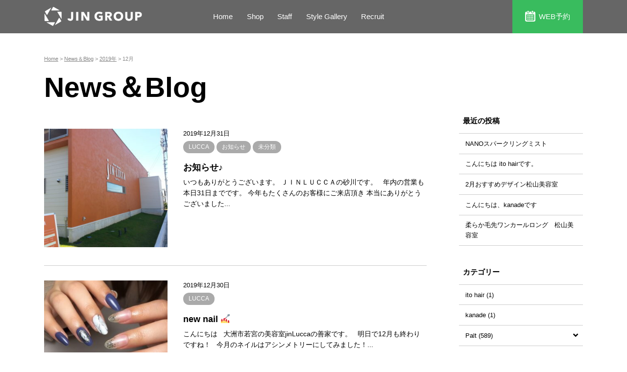

--- FILE ---
content_type: text/html; charset=UTF-8
request_url: https://www.jin-inc.jp/date/2019/12
body_size: 15934
content:
<!DOCTYPE html>
<html lang="ja"
	prefix="og: https://ogp.me/ns#" >
<head>
<meta charset="UTF-8">
<meta name="viewport" content="width=device-width, initial-scale=1">

<link rel="profile" href="http://gmpg.org/xfn/11">
<link rel="shortcut icon" href="https://www.jin-inc.jp/wp-content/themes/jin2018/favicons.ico">
<link rel="apple-touch-icon" href="https://www.jin-inc.jp/wp-content/themes/jin2018/apple-touch-icon-152x152.png" sizes="152x152">
<link rel="icon" href="https://www.jin-inc.jp/wp-content/themes/jin2018/android-chrome-192x192.png" sizes="192x192" type="image/png">
<link href="https://use.fontawesome.com/releases/v5.0.6/css/all.css" rel="stylesheet">

<link rel="stylesheet" href="https://www.jin-inc.jp/wp-content/themes/jin2018/css/drawer.css">
<link rel="stylesheet" href="https://www.jin-inc.jp/wp-content/themes/jin2018/css/animate.css">




		<!-- All in One SEO 4.1.5.3 -->
		<title>12月, 2019｜JIN（ジン）愛媛県松山市の美容室</title>
		<meta name="robots" content="noindex, max-snippet:-1, max-image-preview:large, max-video-preview:-1" />
		<link rel="canonical" href="https://www.jin-inc.jp/date/2019/12" />
		<link rel="next" href="https://www.jin-inc.jp/date/2019/12/page/2" />
		<script type="application/ld+json" class="aioseo-schema">
			{"@context":"https:\/\/schema.org","@graph":[{"@type":"WebSite","@id":"https:\/\/www.jin-inc.jp\/#website","url":"https:\/\/www.jin-inc.jp\/","name":"JIN\uff08\u30b8\u30f3\uff09\u611b\u5a9b\u770c\u677e\u5c71\u5e02\u306e\u7f8e\u5bb9\u5ba4","inLanguage":"ja","publisher":{"@id":"https:\/\/www.jin-inc.jp\/#organization"}},{"@type":"Organization","@id":"https:\/\/www.jin-inc.jp\/#organization","name":"JIN\uff08\u30b8\u30f3\uff09\u611b\u5a9b\u770c\u677e\u5c71\u5e02\u306e\u7f8e\u5bb9\u5ba4","url":"https:\/\/www.jin-inc.jp\/"},{"@type":"BreadcrumbList","@id":"https:\/\/www.jin-inc.jp\/date\/2019\/12\/#breadcrumblist","itemListElement":[{"@type":"ListItem","@id":"https:\/\/www.jin-inc.jp\/#listItem","position":1,"item":{"@type":"WebPage","@id":"https:\/\/www.jin-inc.jp\/","name":"\u30db\u30fc\u30e0","url":"https:\/\/www.jin-inc.jp\/"},"nextItem":"https:\/\/www.jin-inc.jp\/date\/2019\/#listItem"},{"@type":"ListItem","@id":"https:\/\/www.jin-inc.jp\/date\/2019\/#listItem","position":2,"item":{"@type":"WebPage","@id":"https:\/\/www.jin-inc.jp\/date\/2019\/","name":"2019","url":"https:\/\/www.jin-inc.jp\/date\/2019\/"},"nextItem":"https:\/\/www.jin-inc.jp\/date\/2019\/12\/#listItem","previousItem":"https:\/\/www.jin-inc.jp\/#listItem"},{"@type":"ListItem","@id":"https:\/\/www.jin-inc.jp\/date\/2019\/12\/#listItem","position":3,"item":{"@type":"WebPage","@id":"https:\/\/www.jin-inc.jp\/date\/2019\/12\/","name":"12\u6708, 2019","url":"https:\/\/www.jin-inc.jp\/date\/2019\/12\/"},"previousItem":"https:\/\/www.jin-inc.jp\/date\/2019\/#listItem"}]},{"@type":"CollectionPage","@id":"https:\/\/www.jin-inc.jp\/date\/2019\/12\/#collectionpage","url":"https:\/\/www.jin-inc.jp\/date\/2019\/12\/","name":"12\u6708, 2019\uff5cJIN\uff08\u30b8\u30f3\uff09\u611b\u5a9b\u770c\u677e\u5c71\u5e02\u306e\u7f8e\u5bb9\u5ba4","inLanguage":"ja","isPartOf":{"@id":"https:\/\/www.jin-inc.jp\/#website"},"breadcrumb":{"@id":"https:\/\/www.jin-inc.jp\/date\/2019\/12\/#breadcrumblist"}}]}
		</script>
		<!-- All in One SEO -->

<link rel='dns-prefetch' href='//www.google.com' />
<link rel='dns-prefetch' href='//s.w.org' />
		<!-- This site uses the Google Analytics by ExactMetrics plugin v6.7.0 - Using Analytics tracking - https://www.exactmetrics.com/ -->
							<script src="//www.googletagmanager.com/gtag/js?id=UA-179136866-1"  type="text/javascript" data-cfasync="false"></script>
			<script type="text/javascript" data-cfasync="false">
				var em_version = '6.7.0';
				var em_track_user = true;
				var em_no_track_reason = '';
				
								var disableStr = 'ga-disable-UA-179136866-1';

				/* Function to detect opted out users */
				function __gtagTrackerIsOptedOut() {
					return document.cookie.indexOf( disableStr + '=true' ) > - 1;
				}

				/* Disable tracking if the opt-out cookie exists. */
				if ( __gtagTrackerIsOptedOut() ) {
					window[disableStr] = true;
				}

				/* Opt-out function */
				function __gtagTrackerOptout() {
					document.cookie = disableStr + '=true; expires=Thu, 31 Dec 2099 23:59:59 UTC; path=/';
					window[disableStr] = true;
				}

				if ( 'undefined' === typeof gaOptout ) {
					function gaOptout() {
						__gtagTrackerOptout();
					}
				}
								window.dataLayer = window.dataLayer || [];
				if ( em_track_user ) {
					function __gtagTracker() {dataLayer.push( arguments );}
					__gtagTracker( 'js', new Date() );
					__gtagTracker( 'set', {
						'developer_id.dNDMyYj' : true,
						                    });
					__gtagTracker( 'config', 'UA-179136866-1', {
						forceSSL:true,					} );
										window.gtag = __gtagTracker;										(
						function () {
							/* https://developers.google.com/analytics/devguides/collection/analyticsjs/ */
							/* ga and __gaTracker compatibility shim. */
							var noopfn = function () {
								return null;
							};
							var newtracker = function () {
								return new Tracker();
							};
							var Tracker = function () {
								return null;
							};
							var p = Tracker.prototype;
							p.get = noopfn;
							p.set = noopfn;
							p.send = function (){
								var args = Array.prototype.slice.call(arguments);
								args.unshift( 'send' );
								__gaTracker.apply(null, args);
							};
							var __gaTracker = function () {
								var len = arguments.length;
								if ( len === 0 ) {
									return;
								}
								var f = arguments[len - 1];
								if ( typeof f !== 'object' || f === null || typeof f.hitCallback !== 'function' ) {
									if ( 'send' === arguments[0] ) {
										var hitConverted, hitObject = false, action;
										if ( 'event' === arguments[1] ) {
											if ( 'undefined' !== typeof arguments[3] ) {
												hitObject = {
													'eventAction': arguments[3],
													'eventCategory': arguments[2],
													'eventLabel': arguments[4],
													'value': arguments[5] ? arguments[5] : 1,
												}
											}
										}
										if ( typeof arguments[2] === 'object' ) {
											hitObject = arguments[2];
										}
										if ( typeof arguments[5] === 'object' ) {
											Object.assign( hitObject, arguments[5] );
										}
										if ( 'undefined' !== typeof (
											arguments[1].hitType
										) ) {
											hitObject = arguments[1];
										}
										if ( hitObject ) {
											action = 'timing' === arguments[1].hitType ? 'timing_complete' : hitObject.eventAction;
											hitConverted = mapArgs( hitObject );
											__gtagTracker( 'event', action, hitConverted );
										}
									}
									return;
								}

								function mapArgs( args ) {
									var gaKey, hit = {};
									var gaMap = {
										'eventCategory': 'event_category',
										'eventAction': 'event_action',
										'eventLabel': 'event_label',
										'eventValue': 'event_value',
										'nonInteraction': 'non_interaction',
										'timingCategory': 'event_category',
										'timingVar': 'name',
										'timingValue': 'value',
										'timingLabel': 'event_label',
									};
									for ( gaKey in gaMap ) {
										if ( 'undefined' !== typeof args[gaKey] ) {
											hit[gaMap[gaKey]] = args[gaKey];
										}
									}
									return hit;
								}

								try {
									f.hitCallback();
								} catch ( ex ) {
								}
							};
							__gaTracker.create = newtracker;
							__gaTracker.getByName = newtracker;
							__gaTracker.getAll = function () {
								return [];
							};
							__gaTracker.remove = noopfn;
							__gaTracker.loaded = true;
							window['__gaTracker'] = __gaTracker;
						}
					)();
									} else {
										console.log( "" );
					( function () {
							function __gtagTracker() {
								return null;
							}
							window['__gtagTracker'] = __gtagTracker;
							window['gtag'] = __gtagTracker;
					} )();
									}
			</script>
				<!-- / Google Analytics by ExactMetrics -->
				<script type="text/javascript">
			window._wpemojiSettings = {"baseUrl":"https:\/\/s.w.org\/images\/core\/emoji\/13.0.1\/72x72\/","ext":".png","svgUrl":"https:\/\/s.w.org\/images\/core\/emoji\/13.0.1\/svg\/","svgExt":".svg","source":{"concatemoji":"https:\/\/www.jin-inc.jp\/wp-includes\/js\/wp-emoji-release.min.js?ver=5.7.14"}};
			!function(e,a,t){var n,r,o,i=a.createElement("canvas"),p=i.getContext&&i.getContext("2d");function s(e,t){var a=String.fromCharCode;p.clearRect(0,0,i.width,i.height),p.fillText(a.apply(this,e),0,0);e=i.toDataURL();return p.clearRect(0,0,i.width,i.height),p.fillText(a.apply(this,t),0,0),e===i.toDataURL()}function c(e){var t=a.createElement("script");t.src=e,t.defer=t.type="text/javascript",a.getElementsByTagName("head")[0].appendChild(t)}for(o=Array("flag","emoji"),t.supports={everything:!0,everythingExceptFlag:!0},r=0;r<o.length;r++)t.supports[o[r]]=function(e){if(!p||!p.fillText)return!1;switch(p.textBaseline="top",p.font="600 32px Arial",e){case"flag":return s([127987,65039,8205,9895,65039],[127987,65039,8203,9895,65039])?!1:!s([55356,56826,55356,56819],[55356,56826,8203,55356,56819])&&!s([55356,57332,56128,56423,56128,56418,56128,56421,56128,56430,56128,56423,56128,56447],[55356,57332,8203,56128,56423,8203,56128,56418,8203,56128,56421,8203,56128,56430,8203,56128,56423,8203,56128,56447]);case"emoji":return!s([55357,56424,8205,55356,57212],[55357,56424,8203,55356,57212])}return!1}(o[r]),t.supports.everything=t.supports.everything&&t.supports[o[r]],"flag"!==o[r]&&(t.supports.everythingExceptFlag=t.supports.everythingExceptFlag&&t.supports[o[r]]);t.supports.everythingExceptFlag=t.supports.everythingExceptFlag&&!t.supports.flag,t.DOMReady=!1,t.readyCallback=function(){t.DOMReady=!0},t.supports.everything||(n=function(){t.readyCallback()},a.addEventListener?(a.addEventListener("DOMContentLoaded",n,!1),e.addEventListener("load",n,!1)):(e.attachEvent("onload",n),a.attachEvent("onreadystatechange",function(){"complete"===a.readyState&&t.readyCallback()})),(n=t.source||{}).concatemoji?c(n.concatemoji):n.wpemoji&&n.twemoji&&(c(n.twemoji),c(n.wpemoji)))}(window,document,window._wpemojiSettings);
		</script>
		<style type="text/css">
img.wp-smiley,
img.emoji {
	display: inline !important;
	border: none !important;
	box-shadow: none !important;
	height: 1em !important;
	width: 1em !important;
	margin: 0 .07em !important;
	vertical-align: -0.1em !important;
	background: none !important;
	padding: 0 !important;
}
</style>
	<link rel='stylesheet' id='ai1ec_style-css'  href='//www.jin-inc.jp/wp-content/plugins/all-in-one-event-calendar/cache/eb9dc9b0_ai1ec_parsed_css.css?ver=2.5.36' type='text/css' media='all' />
<link rel='stylesheet' id='sbi_styles-css'  href='https://www.jin-inc.jp/wp-content/plugins/instagram-feed/css/sbi-styles.min.css?ver=6.1.5' type='text/css' media='all' />
<link rel='stylesheet' id='wp-block-library-css'  href='https://www.jin-inc.jp/wp-includes/css/dist/block-library/style.min.css?ver=5.7.14' type='text/css' media='all' />
<link rel='stylesheet' id='contact-form-7-css'  href='https://www.jin-inc.jp/wp-content/plugins/contact-form-7/includes/css/styles.css?ver=5.4' type='text/css' media='all' />
<link rel='stylesheet' id='main-style-css'  href='https://www.jin-inc.jp/wp-content/themes/jin2018/style.css?ver=06-2' type='text/css' media='all' />
<link rel='stylesheet' id='msl-main-css'  href='https://www.jin-inc.jp/wp-content/plugins/master-slider/public/assets/css/masterslider.main.css?ver=3.6.10' type='text/css' media='all' />
<link rel='stylesheet' id='msl-custom-css'  href='https://www.jin-inc.jp/wp-content/uploads/master-slider/custom.css?ver=6.6' type='text/css' media='all' />
<script type='text/javascript' id='exactmetrics-frontend-script-js-extra'>
/* <![CDATA[ */
var exactmetrics_frontend = {"js_events_tracking":"true","download_extensions":"zip,mp3,mpeg,pdf,docx,pptx,xlsx,rar","inbound_paths":"[{\"path\":\"\\\/go\\\/\",\"label\":\"affiliate\"},{\"path\":\"\\\/recommend\\\/\",\"label\":\"affiliate\"}]","home_url":"https:\/\/www.jin-inc.jp","hash_tracking":"false","ua":"UA-179136866-1"};
/* ]]> */
</script>
<script type='text/javascript' src='https://www.jin-inc.jp/wp-content/plugins/google-analytics-dashboard-for-wp/assets/js/frontend-gtag.min.js?ver=6.7.0' id='exactmetrics-frontend-script-js'></script>
<link rel="https://api.w.org/" href="https://www.jin-inc.jp/wp-json/" /><link rel="EditURI" type="application/rsd+xml" title="RSD" href="https://www.jin-inc.jp/xmlrpc.php?rsd" />
<link rel="wlwmanifest" type="application/wlwmanifest+xml" href="https://www.jin-inc.jp/wp-includes/wlwmanifest.xml" /> 
<meta name="generator" content="WordPress 5.7.14" />
<script>var ms_grabbing_curosr = 'https://www.jin-inc.jp/wp-content/plugins/master-slider/public/assets/css/common/grabbing.cur', ms_grab_curosr = 'https://www.jin-inc.jp/wp-content/plugins/master-slider/public/assets/css/common/grab.cur';</script>
<meta name="generator" content="MasterSlider 3.6.10 - Responsive Touch Image Slider | avt.li/msf" />

<script type="text/javascript" src="https://ajax.googleapis.com/ajax/libs/jquery/1.12.4/jquery.min.js"></script>

</head>

<body class="archive date _masterslider _ms_version_3.6.10 group-blog hfeed drawer drawer--right page-%e3%81%8a%e7%9f%a5%e3%82%89%e3%81%9b%e2%99%aa">
	
	<header class="site-header">
		
		<div class="top_main_img">
							<div class="noslide"></div>
					</div>
		
		<div class="site-branding" id="masthead">
			
			<div class="wrapper">
				
				<h1 class="site-logo">
					<a href="https://www.jin-inc.jp/" rel="home"><img src="https://www.jin-inc.jp/wp-content/themes/jin2018/img/logo.png" alt="JIN（ジン）愛媛県松山市の美容室" width="200"></a>
				</h1>
				<nav class="main_navigation" role="navigation">
					
					<ul class="header_menu">
						<li><a href="https://www.jin-inc.jp/">Home</a></li>
						<li><a href="https://www.jin-inc.jp/shop">Shop</a></li>
						<li><a href="https://www.jin-inc.jp/staff">Staff</a></li>
						<li><a href="https://www.jin-inc.jp/gallery">Style Gallery</a></li>
						<li><a href="https://www.jin-inc.jp/recruit">Recruit</a></li>
					</ul>
					
					<div class="webreserve_btn">
						<a href="https://www.jin-inc.jp/reserve"><img src="https://www.jin-inc.jp/wp-content/themes/jin2018/img/icon_calendar.png" alt="WEB予約" width="21"> WEB予約</a>
					</div>
					
				</nav><!-- #site-navigation -->
				
				<div class="webreserve_btn_sp">
					<a href="https://www.jin-inc.jp/reserve">
						<span class="webreserve_icon"><img src="https://www.jin-inc.jp/wp-content/themes/jin2018/img/icon_calendar.png" alt="WEB予約" width="21"></span>
						<span class="webreserve_txt">WEB予約</span>
						<i class="fas fa-chevron-right"></i>
					</a>
				</div>
				
			</div>
		</div>

	</header><!-- #masthead -->
	
	<!-- ハンバーガーボタン -->
	<button type="button" class="drawer-toggle drawer-hamburger">
		<span class="sr-only">toggle navigation</span>
		<span class="drawer-hamburger-icon"></span>
		<span class="drawer-txt">MENU</span>
	</button>

	<nav class="drawer-nav">
		<ul class="drawer-menu">
			<li><a href="https://www.jin-inc.jp/">Home</a></li>
			<li><a href="https://www.jin-inc.jp/shop">Shop</a></li>
			<li><a href="https://www.jin-inc.jp/staff">Staff</a></li>
			<li><a href="https://www.jin-inc.jp/gallery">Style Gallery</a></li>
			<li><a href="https://www.jin-inc.jp/recruit">Recruit</a></li>
			<li><a href="https://www.jin-inc.jp/contact">Contact</a></li>
			<li><a href="https://www.jin-inc.jp/company">Company</a></li>
			<li><a href="https://www.jin-inc.jp/privacy">Privacy Policy</a></li>
		</ul>
	</nav>
	
	<div class="wrapper main_contents">

		<div id="content" class="site-content">
			
						<div class="breadcrumbs">
				<!-- Breadcrumb NavXT 6.6.0 -->
<span property="itemListElement" typeof="ListItem"><a property="item" typeof="WebPage" title="JIN（ジン）愛媛県松山市の美容室へ移動" href="https://www.jin-inc.jp" class="home"><span property="name">Home</span></a><meta property="position" content="1"></span> &gt; <span property="itemListElement" typeof="ListItem"><a property="item" typeof="WebPage" title="News＆Blogへ移動" href="https://www.jin-inc.jp/blog" class="post-root post post-post"><span property="name">News＆Blog</span></a><meta property="position" content="2"></span> &gt; <span property="itemListElement" typeof="ListItem"><a property="item" typeof="WebPage" title="2019年のアーカイブへ移動" href="https://www.jin-inc.jp/date/2019" class="archive date-year"><span property="name">2019年</span></a><meta property="position" content="3"></span> &gt; <span property="itemListElement" typeof="ListItem"><span property="name">12月</span><meta property="position" content="4"></span>			</div>
			
			
						

	<h1 class="main_title">News＆Blog</h1>
	<div class="main blog_main">
		<div id="primary" class="content-area content-area_blog">
			<div class="main_content blog_area post-23732 post type-post status-publish format-standard has-post-thumbnail hentry category-lucca category-news-info category-1">

			
<article id="post-23732" class="post-23732 post type-post status-publish format-standard has-post-thumbnail hentry category-lucca category-news-info category-1">
			
	<div class="entry-content">
		
				
		<div class="blog_contents">
			<div class="blog_img top_blog_img">
				
				<a href="https://www.jin-inc.jp/%e6%9c%aa%e5%88%86%e9%a1%9e/23732">
									<img width="300" height="300" src="https://www.jin-inc.jp/wp-content/uploads/2018/12/20141104094711-300x300.jpg" class="attachment-thumbnail size-thumbnail wp-post-image" alt="お知らせ♪" loading="lazy" title="20141104094711" />								</a>
				
			</div>
			<div class="blog_descriptions">
				<p class="post-meta">
					<span class="post-date">2019年12月31日</span>
					<span class="entry-cate"><a href="https://www.jin-inc.jp/category/lucca" rel="category tag">LUCCA</a> <a href="https://www.jin-inc.jp/category/news-info" rel="category tag">お知らせ</a> <a href="https://www.jin-inc.jp/category/%e6%9c%aa%e5%88%86%e9%a1%9e" rel="category tag">未分類</a></span>
				</p>
				<h2 class="entry-title"><a href="https://www.jin-inc.jp/%e6%9c%aa%e5%88%86%e9%a1%9e/23732" rel="bookmark">お知らせ♪</a></h2>				<div class="blog_the_excerpt">
					<a href="https://www.jin-inc.jp/%e6%9c%aa%e5%88%86%e9%a1%9e/23732">

					<p>いつもありがとうございます。 ＪＩＮＬＵＣＣＡの砂川です。 &nbsp; 年内の営業も本日31日までです。 今年もたくさんのお客様にご来店頂き 本当にありがとうございました...</p>						
					</a>
				</div>
			</div>
		</div>
				
		
		
	</div><!-- .entry-content -->

</article><!-- #post-## -->

<article id="post-23727" class="post-23727 post type-post status-publish format-standard has-post-thumbnail hentry category-lucca">
			
	<div class="entry-content">
		
				
		<div class="blog_contents">
			<div class="blog_img top_blog_img">
				
				<a href="https://www.jin-inc.jp/lucca/23727">
									<img width="300" height="300" src="https://www.jin-inc.jp/wp-content/uploads/2019/12/31e55ff7f86aaee740277059a9983d89-300x300.jpeg" class="attachment-thumbnail size-thumbnail wp-post-image" alt="new nail &#x1f485;" loading="lazy" title="う" />								</a>
				
			</div>
			<div class="blog_descriptions">
				<p class="post-meta">
					<span class="post-date">2019年12月30日</span>
					<span class="entry-cate"><a href="https://www.jin-inc.jp/category/lucca" rel="category tag">LUCCA</a></span>
				</p>
				<h2 class="entry-title"><a href="https://www.jin-inc.jp/lucca/23727" rel="bookmark">new nail &#x1f485;</a></h2>				<div class="blog_the_excerpt">
					<a href="https://www.jin-inc.jp/lucca/23727">

					<p>こんにちは &nbsp; 大洲市若宮の美容室jinLuccaの善家です。 &nbsp; 明日で12月も終わりですね！ &nbsp; 今月のネイルはアシンメトリーにしてみました！...</p>						
					</a>
				</div>
			</div>
		</div>
				
		
		
	</div><!-- .entry-content -->

</article><!-- #post-## -->

<article id="post-23724" class="post-23724 post type-post status-publish format-standard has-post-thumbnail hentry category-lucca">
			
	<div class="entry-content">
		
				
		<div class="blog_contents">
			<div class="blog_img top_blog_img">
				
				<a href="https://www.jin-inc.jp/lucca/23724">
									<img width="300" height="300" src="https://www.jin-inc.jp/wp-content/uploads/2019/12/suteras-300x300.jpeg" class="attachment-thumbnail size-thumbnail wp-post-image" alt="クッキー♪" loading="lazy" title="suteras" />								</a>
				
			</div>
			<div class="blog_descriptions">
				<p class="post-meta">
					<span class="post-date">2019年12月30日</span>
					<span class="entry-cate"><a href="https://www.jin-inc.jp/category/lucca" rel="category tag">LUCCA</a></span>
				</p>
				<h2 class="entry-title"><a href="https://www.jin-inc.jp/lucca/23724" rel="bookmark">クッキー♪</a></h2>				<div class="blog_the_excerpt">
					<a href="https://www.jin-inc.jp/lucca/23724">

					<p>こんにちは！ 大洲市若宮の美容室JIN LUCCAの金元です！ すこーーーーーーーーーし遅くなりましたが... 先日ご来店頂いたお客さまから差し入れを頂きました♡ &nbsp; ス...</p>						
					</a>
				</div>
			</div>
		</div>
				
		
		
	</div><!-- .entry-content -->

</article><!-- #post-## -->

<article id="post-23719" class="post-23719 post type-post status-publish format-standard has-post-thumbnail hentry category-lucca">
			
	<div class="entry-content">
		
				
		<div class="blog_contents">
			<div class="blog_img top_blog_img">
				
				<a href="https://www.jin-inc.jp/lucca/23719">
									<img width="300" height="300" src="https://www.jin-inc.jp/wp-content/uploads/2019/12/8c0c3027e3cfc3d644caab3847a505b0-300x300.jpeg" class="attachment-thumbnail size-thumbnail wp-post-image" alt="クリスマスケーキ&#x1f370;" loading="lazy" title="あ" />								</a>
				
			</div>
			<div class="blog_descriptions">
				<p class="post-meta">
					<span class="post-date">2019年12月30日</span>
					<span class="entry-cate"><a href="https://www.jin-inc.jp/category/lucca" rel="category tag">LUCCA</a></span>
				</p>
				<h2 class="entry-title"><a href="https://www.jin-inc.jp/lucca/23719" rel="bookmark">クリスマスケーキ&#x1f370;</a></h2>				<div class="blog_the_excerpt">
					<a href="https://www.jin-inc.jp/lucca/23719">

					<p>こんにちは 大洲市若宮の美容室jinLuccaの善家です。 &nbsp; 最近とても寒いですね &nbsp; クリスマスも仕事でしたが実家に帰っていたので ケーキ食べれました！(笑...</p>						
					</a>
				</div>
			</div>
		</div>
				
		
		
	</div><!-- .entry-content -->

</article><!-- #post-## -->

<article id="post-23694" class="post-23694 post type-post status-publish format-standard has-post-thumbnail hentry category-lucca category-999 category-908 category-1">
			
	<div class="entry-content">
		
				
		<div class="blog_contents">
			<div class="blog_img top_blog_img">
				
				<a href="https://www.jin-inc.jp/%e6%9c%aa%e5%88%86%e9%a1%9e/23694">
									<img width="300" height="300" src="https://www.jin-inc.jp/wp-content/uploads/2019/12/image1-300x300.jpeg" class="attachment-thumbnail size-thumbnail wp-post-image" alt="ネイルデザイン" loading="lazy" title="image1" />								</a>
				
			</div>
			<div class="blog_descriptions">
				<p class="post-meta">
					<span class="post-date">2019年12月21日</span>
					<span class="entry-cate"><a href="https://www.jin-inc.jp/category/lucca" rel="category tag">LUCCA</a> <a href="https://www.jin-inc.jp/category/lucca/%e6%9d%be%e4%b8%8b%e9%81%a5" rel="category tag">松下遥</a> <a href="https://www.jin-inc.jp/category/lucca/%e3%83%8d%e3%82%a4%e3%83%ab" rel="category tag">ネイル</a> <a href="https://www.jin-inc.jp/category/%e6%9c%aa%e5%88%86%e9%a1%9e" rel="category tag">未分類</a></span>
				</p>
				<h2 class="entry-title"><a href="https://www.jin-inc.jp/%e6%9c%aa%e5%88%86%e9%a1%9e/23694" rel="bookmark">ネイルデザイン</a></h2>				<div class="blog_the_excerpt">
					<a href="https://www.jin-inc.jp/%e6%9c%aa%e5%88%86%e9%a1%9e/23694">

					<p>こんにちは！ 大洲市若宮の美容室ＪＩＮＬＵＣＣＡのネイリスト松下です。 &nbsp; &nbsp; まだまだ暖かい日もありますがあっという間に年末(；ﾟДﾟ) &nbsp; クリス...</p>						
					</a>
				</div>
			</div>
		</div>
				
		
		
	</div><!-- .entry-content -->

</article><!-- #post-## -->

<article id="post-23698" class="post-23698 post type-post status-publish format-standard has-post-thumbnail hentry category-tiara category-985">
			
	<div class="entry-content">
		
				
		<div class="blog_contents">
			<div class="blog_img top_blog_img">
				
				<a href="https://www.jin-inc.jp/tiara/23698">
									<img width="300" height="300" src="https://www.jin-inc.jp/wp-content/uploads/2019/12/7936329a23f676a1525c6a876b422176-300x300.jpg" class="attachment-thumbnail size-thumbnail wp-post-image" alt="年末年始の営業のお知らせ" loading="lazy" title="Tiara内観写真2" />								</a>
				
			</div>
			<div class="blog_descriptions">
				<p class="post-meta">
					<span class="post-date">2019年12月20日</span>
					<span class="entry-cate"><a href="https://www.jin-inc.jp/category/tiara" rel="category tag">Tiara</a> <a href="https://www.jin-inc.jp/category/tiara/%e8%8a%9d%e3%81%be%e3%82%8a%e5%ad%90" rel="category tag">芝まり子</a></span>
				</p>
				<h2 class="entry-title"><a href="https://www.jin-inc.jp/tiara/23698" rel="bookmark">年末年始の営業のお知らせ</a></h2>				<div class="blog_the_excerpt">
					<a href="https://www.jin-inc.jp/tiara/23698">

					<p>いつもブログをご覧頂きまして ありがとうございます ジンティアラ レセプションの芝です &nbsp; 年始の営業ですが １月１日～１月６日までお休みとなっております。 なので、新年...</p>						
					</a>
				</div>
			</div>
		</div>
				
		
		
	</div><!-- .entry-content -->

</article><!-- #post-## -->

<article id="post-23687" class="post-23687 post type-post status-publish format-standard hentry category-lucca category-news-info">
			
	<div class="entry-content">
		
				
		<div class="blog_contents">
			<div class="blog_img top_blog_img">
				
				<a href="https://www.jin-inc.jp/news-info/23687">
									<img src="https://www.jin-inc.jp/wp-content/themes/jin2018/img/noimage.jpg" alt="１２月＆１月お休みのお知らせ" />
								</a>
				
			</div>
			<div class="blog_descriptions">
				<p class="post-meta">
					<span class="post-date">2019年12月17日</span>
					<span class="entry-cate"><a href="https://www.jin-inc.jp/category/lucca" rel="category tag">LUCCA</a> <a href="https://www.jin-inc.jp/category/news-info" rel="category tag">お知らせ</a></span>
				</p>
				<h2 class="entry-title"><a href="https://www.jin-inc.jp/news-info/23687" rel="bookmark">１２月＆１月お休みのお知らせ</a></h2>				<div class="blog_the_excerpt">
					<a href="https://www.jin-inc.jp/news-info/23687">

					<p>いつもご覧いただきましてありがとうございます！ 大洲市　JINLUCCA　石川です。 &nbsp; １２月もあと少し・・・ 今年もあと少しです。 １２月の営業のお知らせ ３０日　月...</p>						
					</a>
				</div>
			</div>
		</div>
				
		
		
	</div><!-- .entry-content -->

</article><!-- #post-## -->

<article id="post-23681" class="post-23681 post type-post status-publish format-standard has-post-thumbnail hentry category-lucca category-998 category-1">
			
	<div class="entry-content">
		
				
		<div class="blog_contents">
			<div class="blog_img top_blog_img">
				
				<a href="https://www.jin-inc.jp/%e6%9c%aa%e5%88%86%e9%a1%9e/23681">
									<img width="300" height="300" src="https://www.jin-inc.jp/wp-content/uploads/2019/12/CollageMaker_20191212_113655524-300x300.jpg" class="attachment-thumbnail size-thumbnail wp-post-image" alt="なんだか　めでたそう☆" loading="lazy" title="CollageMaker_20191212_113655524" />								</a>
				
			</div>
			<div class="blog_descriptions">
				<p class="post-meta">
					<span class="post-date">2019年12月12日</span>
					<span class="entry-cate"><a href="https://www.jin-inc.jp/category/lucca" rel="category tag">LUCCA</a> <a href="https://www.jin-inc.jp/category/lucca/%e5%b1%b1%e6%a0%b9%e5%8d%83%e7%a9%82" rel="category tag">山根千穂</a> <a href="https://www.jin-inc.jp/category/%e6%9c%aa%e5%88%86%e9%a1%9e" rel="category tag">未分類</a></span>
				</p>
				<h2 class="entry-title"><a href="https://www.jin-inc.jp/%e6%9c%aa%e5%88%86%e9%a1%9e/23681" rel="bookmark">なんだか　めでたそう☆</a></h2>				<div class="blog_the_excerpt">
					<a href="https://www.jin-inc.jp/%e6%9c%aa%e5%88%86%e9%a1%9e/23681">

					<p>みなさん　こんにちは。 大洲市若宮の美容室　JIN LUCCA　の山根です。　 &nbsp; &nbsp; この間、店長と私が並ぶと　とてつもなく目立つという出来事がおきました！！...</p>						
					</a>
				</div>
			</div>
		</div>
				
		
		
	</div><!-- .entry-content -->

</article><!-- #post-## -->

<article id="post-23676" class="post-23676 post type-post status-publish format-standard has-post-thumbnail hentry category-vert">
			
	<div class="entry-content">
		
				
		<div class="blog_contents">
			<div class="blog_img top_blog_img">
				
				<a href="https://www.jin-inc.jp/vert/23676">
									<img width="300" height="300" src="https://www.jin-inc.jp/wp-content/uploads/2019/12/IMG_3331-300x300.jpg" class="attachment-thumbnail size-thumbnail wp-post-image" alt="ホットジェルパック。" loading="lazy" title="IMG_3331" />								</a>
				
			</div>
			<div class="blog_descriptions">
				<p class="post-meta">
					<span class="post-date">2019年12月12日</span>
					<span class="entry-cate"><a href="https://www.jin-inc.jp/category/vert" rel="category tag">Vert</a></span>
				</p>
				<h2 class="entry-title"><a href="https://www.jin-inc.jp/vert/23676" rel="bookmark">ホットジェルパック。</a></h2>				<div class="blog_the_excerpt">
					<a href="https://www.jin-inc.jp/vert/23676">

					<p>&nbsp; &nbsp; こんにちはvertです &#x2702;︎ 寒さも一段と増して乾燥がきになる季節になりました。 &nbsp; 乾燥の１番の味方は保湿ということで 当店で...</p>						
					</a>
				</div>
			</div>
		</div>
				
		
		
	</div><!-- .entry-content -->

</article><!-- #post-## -->

<article id="post-23670" class="post-23670 post type-post status-publish format-standard has-post-thumbnail hentry category-vert category-991">
			
	<div class="entry-content">
		
				
		<div class="blog_contents">
			<div class="blog_img top_blog_img">
				
				<a href="https://www.jin-inc.jp/vert/23670">
									<img width="300" height="300" src="https://www.jin-inc.jp/wp-content/uploads/2019/12/IMG_3327-300x300.jpg" class="attachment-thumbnail size-thumbnail wp-post-image" alt="おしゃれ空間。" loading="lazy" title="IMG_3327" />								</a>
				
			</div>
			<div class="blog_descriptions">
				<p class="post-meta">
					<span class="post-date">2019年12月11日</span>
					<span class="entry-cate"><a href="https://www.jin-inc.jp/category/vert" rel="category tag">Vert</a> <a href="https://www.jin-inc.jp/category/vert/%e5%b1%b1%ef%a8%91%e7%be%8e%e5%b8%8c" rel="category tag">山﨑美希</a></span>
				</p>
				<h2 class="entry-title"><a href="https://www.jin-inc.jp/vert/23670" rel="bookmark">おしゃれ空間。</a></h2>				<div class="blog_the_excerpt">
					<a href="https://www.jin-inc.jp/vert/23670">

					<p>&nbsp; こんにちはvert assistantの山﨑です 先日、ボーノレガーロという イタリアン屋さんにご飯を食べに行きました♩ 色々食べた中で私は、 人生で一番美味しいカル...</p>						
					</a>
				</div>
			</div>
		</div>
				
		
		
	</div><!-- .entry-content -->

</article><!-- #post-## -->

<article id="post-23661" class="post-23661 post type-post status-publish format-standard has-post-thumbnail hentry category-vert category-991">
			
	<div class="entry-content">
		
				
		<div class="blog_contents">
			<div class="blog_img top_blog_img">
				
				<a href="https://www.jin-inc.jp/vert/23661">
									<img width="300" height="300" src="https://www.jin-inc.jp/wp-content/uploads/2019/12/IMG_3326-300x300.jpg" class="attachment-thumbnail size-thumbnail wp-post-image" alt="３度の映えより１度の食。" loading="lazy" title="IMG_3326" />								</a>
				
			</div>
			<div class="blog_descriptions">
				<p class="post-meta">
					<span class="post-date">2019年12月5日</span>
					<span class="entry-cate"><a href="https://www.jin-inc.jp/category/vert" rel="category tag">Vert</a> <a href="https://www.jin-inc.jp/category/vert/%e5%b1%b1%ef%a8%91%e7%be%8e%e5%b8%8c" rel="category tag">山﨑美希</a></span>
				</p>
				<h2 class="entry-title"><a href="https://www.jin-inc.jp/vert/23661" rel="bookmark">３度の映えより１度の食。</a></h2>				<div class="blog_the_excerpt">
					<a href="https://www.jin-inc.jp/vert/23661">

					<p>こんにちはvert assistantの山﨑です。 &nbsp; 突然ですが私、回転寿司に行っても ２０皿食べきってしまうくらい食欲旺盛なんです。 &nbsp; そんな私が、ここ最...</p>						
					</a>
				</div>
			</div>
		</div>
				
		
		
	</div><!-- .entry-content -->

</article><!-- #post-## -->

<article id="post-23659" class="post-23659 post type-post status-publish format-standard has-post-thumbnail hentry category-lucca category-news-info category-911">
			
	<div class="entry-content">
		
				
		<div class="blog_contents">
			<div class="blog_img top_blog_img">
				
				<a href="https://www.jin-inc.jp/news-info/23659">
									<img width="300" height="300" src="https://www.jin-inc.jp/wp-content/uploads/2019/01/362.jpg" class="attachment-thumbnail size-thumbnail wp-post-image" alt="１２月限定♪" loading="lazy" title="362" />								</a>
				
			</div>
			<div class="blog_descriptions">
				<p class="post-meta">
					<span class="post-date">2019年12月5日</span>
					<span class="entry-cate"><a href="https://www.jin-inc.jp/category/lucca" rel="category tag">LUCCA</a> <a href="https://www.jin-inc.jp/category/news-info" rel="category tag">お知らせ</a> <a href="https://www.jin-inc.jp/category/%e3%83%98%e3%82%a2%e3%82%b1%e3%82%a2%e3%83%bb%e3%82%b9%e3%82%ad%e3%83%b3%e3%82%b1%e3%82%a2" rel="category tag">ヘアケア・スキンケア</a></span>
				</p>
				<h2 class="entry-title"><a href="https://www.jin-inc.jp/news-info/23659" rel="bookmark">１２月限定♪</a></h2>				<div class="blog_the_excerpt">
					<a href="https://www.jin-inc.jp/news-info/23659">

					<p>いつもありがとうございます。 Ｊｉｎｌｕｃｃａの砂川です。 12月に入り毎日が寒い日が続きますね！ これから乾燥が気になる季節です 乾燥するとお肌トラブルの原因 しっかり保湿するこ...</p>						
					</a>
				</div>
			</div>
		</div>
				
		
		
	</div><!-- .entry-content -->

</article><!-- #post-## -->
<div class="pagination"><span class="page_current">1</span><a href="https://www.jin-inc.jp/date/2019/12/page/2" class="inactive">2</a><a href="https://www.jin-inc.jp/date/2019/12/page/2" class="page_next"><i class="fas fa-chevron-right"></i></a></div>
			</div><!-- #main -->
		</div><!-- #primary -->
		
		
<aside id="secondary" class="widget-area bg white" role="complementary">
	
		<section id="recent-posts-2" class="widget widget_recent_entries">
		<h2 class="widget-title">最近の投稿</h2>
		<ul>
											<li>
					<a href="https://www.jin-inc.jp/%e6%9c%aa%e5%88%86%e9%a1%9e/25541">NANOスパークリングミスト</a>
									</li>
											<li>
					<a href="https://www.jin-inc.jp/ito-hair/25435">こんにちは ito hairです。</a>
									</li>
											<li>
					<a href="https://www.jin-inc.jp/palt/25402">2月おすすめデザイン松山美容室</a>
									</li>
											<li>
					<a href="https://www.jin-inc.jp/kanade/25390">こんにちは、kanadeです</a>
									</li>
											<li>
					<a href="https://www.jin-inc.jp/palt/25306">柔らか毛先ワンカールロング　松山美容室</a>
									</li>
					</ul>

		</section><section id="categories-2" class="widget widget_categories"><h2 class="widget-title">カテゴリー</h2>
			<ul>
					<li class="cat-item cat-item-1015"><a href="https://www.jin-inc.jp/category/ito-hair">ito hair (1)</a>
</li>
	<li class="cat-item cat-item-1010"><a href="https://www.jin-inc.jp/category/kanade">kanade (1)</a>
</li>
	<li class="cat-item cat-item-902"><a href="https://www.jin-inc.jp/category/palt">Palt (589)</a>
<ul class='children'>
	<li class="cat-item cat-item-1002"><a href="https://www.jin-inc.jp/category/palt/%e5%92%8c%e7%94%b0%e5%84%aa%e8%8a%b1">和田優花 (35)</a>
</li>
	<li class="cat-item cat-item-966"><a href="https://www.jin-inc.jp/category/palt/%e6%b0%b8%e8%a6%8b%e4%bb%81">永見仁 (23)</a>
</li>
	<li class="cat-item cat-item-967"><a href="https://www.jin-inc.jp/category/palt/%e8%b6%8a%e6%99%ba%e9%9b%85%e5%ad%90">越智雅子 (7)</a>
</li>
	<li class="cat-item cat-item-968"><a href="https://www.jin-inc.jp/category/palt/%e4%ba%80%e4%ba%95%e7%9c%9f%e4%bb%8b">亀井真介 (16)</a>
</li>
	<li class="cat-item cat-item-969"><a href="https://www.jin-inc.jp/category/palt/%e7%94%b0%e4%b8%ad%e5%ae%8f%e6%a8%b9">田中宏樹 (8)</a>
</li>
	<li class="cat-item cat-item-1000"><a href="https://www.jin-inc.jp/category/palt/%e6%b0%b8%e8%a6%8b%e3%81%a1%e3%81%90%e3%81%95">永見ちぐさ (3)</a>
</li>
</ul>
</li>
	<li class="cat-item cat-item-903"><a href="https://www.jin-inc.jp/category/tiara">Tiara (702)</a>
<ul class='children'>
	<li class="cat-item cat-item-1008"><a href="https://www.jin-inc.jp/category/tiara/%e6%ba%90%e6%99%ba%e4%b9%9f-tiara">源智也 (1)</a>
</li>
	<li class="cat-item cat-item-970"><a href="https://www.jin-inc.jp/category/tiara/%e5%9d%82%e6%9c%ac%e7%be%8e%e4%bd%90%e4%bb%a3">坂本美佐代 (5)</a>
</li>
	<li class="cat-item cat-item-980"><a href="https://www.jin-inc.jp/category/tiara/%e5%a4%a7%e8%a5%bf%e7%b4%97%e7%b6%be%e4%bd%b3">大西紗綾佳 (8)</a>
</li>
	<li class="cat-item cat-item-979"><a href="https://www.jin-inc.jp/category/tiara/%e8%a5%bf%e6%9c%ac%e5%8d%83%e7%a9%82%e9%87%8c">西本千穂里 (25)</a>
</li>
	<li class="cat-item cat-item-982"><a href="https://www.jin-inc.jp/category/tiara/%e6%b1%a0%e7%94%b0%e5%bd%a9%e5%a5%88">池田彩奈 (19)</a>
</li>
	<li class="cat-item cat-item-985"><a href="https://www.jin-inc.jp/category/tiara/%e8%8a%9d%e3%81%be%e3%82%8a%e5%ad%90">芝まり子 (37)</a>
</li>
</ul>
</li>
	<li class="cat-item cat-item-906"><a href="https://www.jin-inc.jp/category/feel">feel (777)</a>
<ul class='children'>
	<li class="cat-item cat-item-971"><a href="https://www.jin-inc.jp/category/feel/%e4%ba%95%e4%b8%8a%e4%bd%b3%e6%98%a0">井上佳映 (3)</a>
</li>
	<li class="cat-item cat-item-972"><a href="https://www.jin-inc.jp/category/feel/%e9%ab%98%e6%9c%ac%e6%88%90%e8%a6%8f">高本成規 (22)</a>
</li>
	<li class="cat-item cat-item-973"><a href="https://www.jin-inc.jp/category/feel/%e4%b8%ad%e9%87%8e%e9%9b%84%e8%b2%b4">中野雄貴 (13)</a>
</li>
	<li class="cat-item cat-item-975"><a href="https://www.jin-inc.jp/category/feel/yuske">yuske (3)</a>
</li>
	<li class="cat-item cat-item-977"><a href="https://www.jin-inc.jp/category/feel/%e7%94%b0%e7%ab%af%e7%be%8e%e6%ae%8a%e6%a8%b9">田端美殊樹 (15)</a>
</li>
	<li class="cat-item cat-item-1007"><a href="https://www.jin-inc.jp/category/feel/%e9%ab%98%e6%9d%be%e5%8d%83%e6%bb%89">高松千滉 (1)</a>
</li>
</ul>
</li>
	<li class="cat-item cat-item-909"><a href="https://www.jin-inc.jp/category/vert">Vert (445)</a>
<ul class='children'>
	<li class="cat-item cat-item-1003"><a href="https://www.jin-inc.jp/category/vert/%e8%97%a4%e6%9c%ac%e7%a9%ba%e7%9f%a5">藤本空知 (1)</a>
</li>
	<li class="cat-item cat-item-987"><a href="https://www.jin-inc.jp/category/vert/%e8%97%a4%e5%b2%a1%e6%9c%89%e5%b8%8c%e5%ad%90">藤岡有希子 (1)</a>
</li>
	<li class="cat-item cat-item-990"><a href="https://www.jin-inc.jp/category/vert/%e5%b0%8f%e8%a5%bf%e6%82%a0%e5%88%a9">小西悠利 (3)</a>
</li>
	<li class="cat-item cat-item-991"><a href="https://www.jin-inc.jp/category/vert/%e5%b1%b1%ef%a8%91%e7%be%8e%e5%b8%8c">山﨑美希 (20)</a>
</li>
</ul>
</li>
	<li class="cat-item cat-item-905"><a href="https://www.jin-inc.jp/category/lucca">LUCCA (687)</a>
<ul class='children'>
	<li class="cat-item cat-item-992"><a href="https://www.jin-inc.jp/category/lucca/%e7%a0%82%e5%b7%9d%e7%9b%b4%e4%b9%9f">砂川直也 (6)</a>
</li>
	<li class="cat-item cat-item-993"><a href="https://www.jin-inc.jp/category/lucca/%e7%9f%b3%e5%b7%9d%e5%8d%9a%e7%be%8e">石川博美 (5)</a>
</li>
	<li class="cat-item cat-item-996"><a href="https://www.jin-inc.jp/category/lucca/%e5%96%84%e5%ae%b6%e6%be%84%e6%80%9c">善家澄怜 (2)</a>
</li>
	<li class="cat-item cat-item-999"><a href="https://www.jin-inc.jp/category/lucca/%e6%9d%be%e4%b8%8b%e9%81%a5">松下遥 (15)</a>
</li>
	<li class="cat-item cat-item-998"><a href="https://www.jin-inc.jp/category/lucca/%e5%b1%b1%e6%a0%b9%e5%8d%83%e7%a9%82">山根千穂 (18)</a>
</li>
	<li class="cat-item cat-item-908"><a href="https://www.jin-inc.jp/category/lucca/%e3%83%8d%e3%82%a4%e3%83%ab">ネイル (98)</a>
</li>
</ul>
</li>
	<li class="cat-item cat-item-904"><a href="https://www.jin-inc.jp/category/news-info">お知らせ (280)</a>
</li>
	<li class="cat-item cat-item-947"><a href="https://www.jin-inc.jp/category/%e5%91%8a%e7%9f%a5">告知 (11)</a>
</li>
	<li class="cat-item cat-item-911"><a href="https://www.jin-inc.jp/category/%e3%83%98%e3%82%a2%e3%82%b1%e3%82%a2%e3%83%bb%e3%82%b9%e3%82%ad%e3%83%b3%e3%82%b1%e3%82%a2">ヘアケア・スキンケア (56)</a>
</li>
	<li class="cat-item cat-item-951"><a href="https://www.jin-inc.jp/category/%e3%83%88%e3%83%ac%e3%83%bc%e3%83%8b%e3%83%b3%e3%82%b0%e3%83%a2%e3%83%87%e3%83%ab%e3%80%80%e5%8b%9f%e9%9b%86%e4%b8%ad">トレーニングモデル　募集中 (1)</a>
</li>
	<li class="cat-item cat-item-948"><a href="https://www.jin-inc.jp/category/%e3%83%aa%e3%82%af%e3%83%ab%e3%83%bc%e3%83%88">リクルート (17)</a>
</li>
	<li class="cat-item cat-item-1"><a href="https://www.jin-inc.jp/category/%e6%9c%aa%e5%88%86%e9%a1%9e">未分類 (104)</a>
</li>
			</ul>

			</section><section id="archives-2" class="widget widget_archive"><h2 class="widget-title">月別 アーカイブ</h2>
			<ul>
					<li><a href='https://www.jin-inc.jp/date/2024/06'>2024年6月 (1)</a></li>
	<li><a href='https://www.jin-inc.jp/date/2022/08'>2022年8月 (1)</a></li>
	<li><a href='https://www.jin-inc.jp/date/2022/02'>2022年2月 (1)</a></li>
	<li><a href='https://www.jin-inc.jp/date/2022/01'>2022年1月 (1)</a></li>
	<li><a href='https://www.jin-inc.jp/date/2021/08'>2021年8月 (2)</a></li>
	<li><a href='https://www.jin-inc.jp/date/2021/07'>2021年7月 (4)</a></li>
	<li><a href='https://www.jin-inc.jp/date/2021/06'>2021年6月 (1)</a></li>
	<li><a href='https://www.jin-inc.jp/date/2021/05'>2021年5月 (9)</a></li>
	<li><a href='https://www.jin-inc.jp/date/2021/04'>2021年4月 (5)</a></li>
	<li><a href='https://www.jin-inc.jp/date/2021/03'>2021年3月 (4)</a></li>
	<li><a href='https://www.jin-inc.jp/date/2021/02'>2021年2月 (6)</a></li>
	<li><a href='https://www.jin-inc.jp/date/2021/01'>2021年1月 (17)</a></li>
	<li><a href='https://www.jin-inc.jp/date/2020/12'>2020年12月 (7)</a></li>
	<li><a href='https://www.jin-inc.jp/date/2020/11'>2020年11月 (1)</a></li>
	<li><a href='https://www.jin-inc.jp/date/2020/10'>2020年10月 (6)</a></li>
	<li><a href='https://www.jin-inc.jp/date/2020/09'>2020年9月 (6)</a></li>
	<li><a href='https://www.jin-inc.jp/date/2020/08'>2020年8月 (8)</a></li>
	<li><a href='https://www.jin-inc.jp/date/2020/07'>2020年7月 (12)</a></li>
	<li><a href='https://www.jin-inc.jp/date/2020/06'>2020年6月 (17)</a></li>
	<li><a href='https://www.jin-inc.jp/date/2020/05'>2020年5月 (20)</a></li>
	<li><a href='https://www.jin-inc.jp/date/2020/04'>2020年4月 (45)</a></li>
	<li><a href='https://www.jin-inc.jp/date/2020/03'>2020年3月 (9)</a></li>
	<li><a href='https://www.jin-inc.jp/date/2020/02'>2020年2月 (9)</a></li>
	<li><a href='https://www.jin-inc.jp/date/2020/01'>2020年1月 (14)</a></li>
	<li><a href='https://www.jin-inc.jp/date/2019/12' aria-current="page">2019年12月 (13)</a></li>
	<li><a href='https://www.jin-inc.jp/date/2019/11'>2019年11月 (28)</a></li>
	<li><a href='https://www.jin-inc.jp/date/2019/10'>2019年10月 (13)</a></li>
	<li><a href='https://www.jin-inc.jp/date/2019/09'>2019年9月 (5)</a></li>
	<li><a href='https://www.jin-inc.jp/date/2019/08'>2019年8月 (10)</a></li>
	<li><a href='https://www.jin-inc.jp/date/2019/07'>2019年7月 (27)</a></li>
	<li><a href='https://www.jin-inc.jp/date/2019/06'>2019年6月 (65)</a></li>
	<li><a href='https://www.jin-inc.jp/date/2019/05'>2019年5月 (31)</a></li>
	<li><a href='https://www.jin-inc.jp/date/2019/04'>2019年4月 (29)</a></li>
	<li><a href='https://www.jin-inc.jp/date/2019/03'>2019年3月 (27)</a></li>
	<li><a href='https://www.jin-inc.jp/date/2019/02'>2019年2月 (50)</a></li>
	<li><a href='https://www.jin-inc.jp/date/2019/01'>2019年1月 (32)</a></li>
	<li><a href='https://www.jin-inc.jp/date/2018/12'>2018年12月 (71)</a></li>
	<li><a href='https://www.jin-inc.jp/date/2018/11'>2018年11月 (78)</a></li>
	<li><a href='https://www.jin-inc.jp/date/2018/10'>2018年10月 (65)</a></li>
	<li><a href='https://www.jin-inc.jp/date/2018/09'>2018年9月 (54)</a></li>
	<li><a href='https://www.jin-inc.jp/date/2018/08'>2018年8月 (81)</a></li>
	<li><a href='https://www.jin-inc.jp/date/2018/07'>2018年7月 (85)</a></li>
	<li><a href='https://www.jin-inc.jp/date/2018/06'>2018年6月 (85)</a></li>
	<li><a href='https://www.jin-inc.jp/date/2018/05'>2018年5月 (99)</a></li>
	<li><a href='https://www.jin-inc.jp/date/2018/04'>2018年4月 (92)</a></li>
	<li><a href='https://www.jin-inc.jp/date/2018/03'>2018年3月 (81)</a></li>
	<li><a href='https://www.jin-inc.jp/date/2018/02'>2018年2月 (69)</a></li>
	<li><a href='https://www.jin-inc.jp/date/2018/01'>2018年1月 (78)</a></li>
	<li><a href='https://www.jin-inc.jp/date/2017/12'>2017年12月 (71)</a></li>
	<li><a href='https://www.jin-inc.jp/date/2017/11'>2017年11月 (99)</a></li>
	<li><a href='https://www.jin-inc.jp/date/2017/10'>2017年10月 (90)</a></li>
	<li><a href='https://www.jin-inc.jp/date/2017/09'>2017年9月 (68)</a></li>
	<li><a href='https://www.jin-inc.jp/date/2017/08'>2017年8月 (85)</a></li>
	<li><a href='https://www.jin-inc.jp/date/2017/07'>2017年7月 (88)</a></li>
	<li><a href='https://www.jin-inc.jp/date/2017/06'>2017年6月 (112)</a></li>
	<li><a href='https://www.jin-inc.jp/date/2017/05'>2017年5月 (91)</a></li>
	<li><a href='https://www.jin-inc.jp/date/2017/04'>2017年4月 (88)</a></li>
	<li><a href='https://www.jin-inc.jp/date/2017/03'>2017年3月 (65)</a></li>
	<li><a href='https://www.jin-inc.jp/date/2017/02'>2017年2月 (69)</a></li>
	<li><a href='https://www.jin-inc.jp/date/2017/01'>2017年1月 (87)</a></li>
	<li><a href='https://www.jin-inc.jp/date/2016/12'>2016年12月 (69)</a></li>
	<li><a href='https://www.jin-inc.jp/date/2016/11'>2016年11月 (96)</a></li>
	<li><a href='https://www.jin-inc.jp/date/2016/10'>2016年10月 (96)</a></li>
	<li><a href='https://www.jin-inc.jp/date/2016/09'>2016年9月 (68)</a></li>
	<li><a href='https://www.jin-inc.jp/date/2016/08'>2016年8月 (66)</a></li>
	<li><a href='https://www.jin-inc.jp/date/2016/07'>2016年7月 (85)</a></li>
	<li><a href='https://www.jin-inc.jp/date/2016/06'>2016年6月 (86)</a></li>
	<li><a href='https://www.jin-inc.jp/date/2016/05'>2016年5月 (85)</a></li>
	<li><a href='https://www.jin-inc.jp/date/2016/04'>2016年4月 (78)</a></li>
	<li><a href='https://www.jin-inc.jp/date/2016/03'>2016年3月 (55)</a></li>
	<li><a href='https://www.jin-inc.jp/date/2014/12'>2014年12月 (1)</a></li>
	<li><a href='https://www.jin-inc.jp/date/2014/10'>2014年10月 (2)</a></li>
	<li><a href='https://www.jin-inc.jp/date/2014/05'>2014年5月 (5)</a></li>
			</ul>

			</section><section id="search-2" class="widget widget_search"><h2 class="widget-title">検索</h2><form role="search" method="get" id="searchform" action="https://www.jin-inc.jp/" >
    <div class="search_area">
    <input type="text" placeholder="検索" value="" name="s" id="s" class="search-field" />
    <button type="submit" id="searchsubmit" class="search-submit"><i class="fas fa-search"></i></button>
    </div>
    </form></section></aside><!-- #secondary -->
	</div>

		</div><!-- #content -->
		
				<div class="main_content single_shop_others">
			<h3 class="main_title">Shop</h3>
												<ul class="shop_others_list">
												<li>

					<div class="shop_link_img">
																		<a href="https://www.jin-inc.jp/shop/palt">
							<img src="https://www.jin-inc.jp/wp-content/uploads/2018/07/shop_palt.jpg" alt="Palt店 店舗" >
						</a>
											</div>
					<div class="shop_link_logo">
																		<a href="https://www.jin-inc.jp/shop/palt">
							<img src="https://www.jin-inc.jp/wp-content/uploads/2018/08/logo_palt.png" alt="Palt" >
						</a>
											</div>

				</li>
												<li>

					<div class="shop_link_img">
																		<a href="https://www.jin-inc.jp/shop/feel">
							<img src="https://www.jin-inc.jp/wp-content/uploads/2018/08/feel001-1024x768.jpg" alt="feel店 店舗" >
						</a>
											</div>
					<div class="shop_link_logo">
																		<a href="https://www.jin-inc.jp/shop/feel">
							<img src="https://www.jin-inc.jp/wp-content/uploads/2018/08/logo_feel.png" alt="feel" >
						</a>
											</div>

				</li>
												<li>

					<div class="shop_link_img">
																		<a href="https://www.jin-inc.jp/shop/vert">
							<img src="https://www.jin-inc.jp/wp-content/uploads/2018/07/vert01.jpg" alt="Vert店 店舗" >
						</a>
											</div>
					<div class="shop_link_logo">
																		<a href="https://www.jin-inc.jp/shop/vert">
							<img src="https://www.jin-inc.jp/wp-content/uploads/2018/08/logo_vert.png" alt="Vert" >
						</a>
											</div>

				</li>
												<li>

					<div class="shop_link_img">
																		<a href="https://www.jin-inc.jp/shop/tiara">
							<img src="https://www.jin-inc.jp/wp-content/uploads/2018/07/tiara001.jpg" alt="Tiara店 店舗" >
						</a>
											</div>
					<div class="shop_link_logo">
																		<a href="https://www.jin-inc.jp/shop/tiara">
							<img src="https://www.jin-inc.jp/wp-content/uploads/2018/08/logo_tiara.png" alt="Tiara" >
						</a>
											</div>

				</li>
												<li>

					<div class="shop_link_img">
																		<a href="https://www.jin-inc.jp/shop/lucca">
							<img src="https://www.jin-inc.jp/wp-content/uploads/2018/07/shop_lucca.jpg" alt="LUCCA店 店舗" >
						</a>
											</div>
					<div class="shop_link_logo">
																		<a href="https://www.jin-inc.jp/shop/lucca">
							<img src="https://www.jin-inc.jp/wp-content/uploads/2018/08/logo_lucca.png" alt="LUCCA" >
						</a>
											</div>

				</li>
												<li>

					<div class="shop_link_img">
																		<a href="https://www.jin-inc.jp/shop/ito-hair">
							<img src="https://www.jin-inc.jp/wp-content/uploads/2022/08/ito_shop_img2.jpg" alt="ito hair店 店舗" >
						</a>
											</div>
					<div class="shop_link_logo">
																		<a href="https://www.jin-inc.jp/shop/ito-hair">
							<img src="https://www.jin-inc.jp/wp-content/uploads/2022/08/ito_logo.png" alt="ito hair" >
						</a>
											</div>

				</li>
							</ul>
					</div>
			
	</div><!-- wrapper -->
	
	<div id="page_top">
		<div class="wrapper">
			<a href="#"><i class="fas fa-chevron-up"></i></a>
		</div>
	</div>

	<footer class="site_footer">
		<div class="foot_logo"><a href="https://www.jin-inc.jp/" rel="home"><img src="https://www.jin-inc.jp/wp-content/themes/jin2018/img/logo_black.png" alt="JIN GROUP" width="165"></a></div>
		<ul class="foot_link">
			<li><a href="https://www.jin-inc.jp/contact">お問い合わせ</a></li>
			<li><a href="https://www.jin-inc.jp/company">会社概要</a></li>
			<li><a href="https://www.jin-inc.jp/privacy">プライバシーポリシー</a></li>
		</ul>
		<p class="copy">Copyright (C) JIN GROUP. All rights reserved</p>
	</footer><!-- #colophon -->
	
	<script src="https://maps.googleapis.com/maps/api/js?key=AIzaSyBwOitZlCZcVEj1UeWLSFJwJ2Golc3K5jE"></script>
	<script src="https://cdnjs.cloudflare.com/ajax/libs/iScroll/5.1.3/iscroll.min.js"></script>

	<!-- ドロワー -->
	<script src="https://www.jin-inc.jp/wp-content/themes/jin2018/js/drawer.js"></script>
	<script>
		$(document).ready(function() {
		  $('.drawer').drawer();
		});
//		
//		$(document).on("click", ".drawer-toggle", function() {
//			$('html, body').toggleClass('fixed');
//		});

	</script>

	<!-- AniJS Core File -->
	<script src="https://www.jin-inc.jp/wp-content/themes/jin2018/js/anijs-min.js"></script>

	<!-- ScrollReveal Helper -->
	<script src="https://www.jin-inc.jp/wp-content/themes/jin2018/js/anijs-helper-scrollreveal-min.js"></script>

	<script src="https://www.jin-inc.jp/wp-content/themes/jin2018/js/fadein.js"></script>
	<script src="https://www.jin-inc.jp/wp-content/themes/jin2018/js/gallery.js"></script>
	<script src="https://www.jin-inc.jp/wp-content/themes/jin2018/js/pagetop.js"></script>
	<script src="https://www.jin-inc.jp/wp-content/themes/jin2018/js/fixed.js"></script>

		<script>
		$(function() {
			$('.widget_categories ul>li>ul.children').each(function(i){
				$catCnt = $(this).prevAll('a').text().substr($(this).prevAll('a').text().lastIndexOf(' ('));
				$(this).prevAll('a').clone().html('すべての記事 ' + $catCnt).prependTo(this).wrap('<li class="cat-item" />');
				$(this).prevAll('a').wrapInner('<label for="parent_picker_' + i + '" />').before('<input type="checkbox" class="widget_picker" id="parent_picker_' + i + '">');;
				$('label[for^="parent_picker_' + i + '"]').unwrap('a');
			})
		});
	</script>
	<script>
		$(function() {
			var $listWrapBefore = '<ul class="children">';
			var archives = $('.widget_archive ul')
			archives.addClass('archive_year');
			var $targetYear = archives.find('li').first().text().substr(0,4);
			archives.find('li').first().addClass($targetYear);
			var $yearUrl = archives.find('li').first().children('a').attr('href').substr(0,archives.find('li').first().children('a').attr('href').indexOf($targetYear)+4);
			var $yearCnt = parseInt(archives.find('li').first().text().substring(archives.find('li').first().text().indexOf('(')+1,archives.find('li').first().text().indexOf(')')));
			archives.find('li:not(:first-child)').each(function(i){
				if($(this).text().substr(0,4) != $targetYear) {
					archives.find('li.'+$targetYear).wrapAll('<li class="year_' + $targetYear + '">' + $listWrapBefore);
					$('.year_' + $targetYear).prepend('<input type="checkbox" class="widget_picker" id="year_picker_' + $targetYear + '"><label for="year_picker_' + $targetYear + '">' + $targetYear + '年 (' + $yearCnt + ')</label>');
					archives.find('li.'+$targetYear).eq(0).before( '<li class="' + $targetYear + '"><a href="' + $yearUrl + '">すべての記事  (' + $yearCnt + ')</a></li>');
					$yearCnt = 0;
					$targetYear = $(this).text().substr(0,4);
					$yearUrl = $(this).children('a').attr('href').substr(0,$(this).children('a').attr('href').indexOf($targetYear)+4);
				}
				$yearCnt += parseInt($(this).text().substring($(this).text().indexOf('(')+1,$(this).first().text().indexOf(')')));
				$(this).addClass($targetYear)
			})
			archives.find('li.'+$targetYear).wrapAll('<li class="year_' + $targetYear + '">' + $listWrapBefore);
			$('.year_' + $targetYear).prepend('<input type="checkbox" class="widget_picker" id="year_picker_' + $targetYear + '"><label for="year_picker_' + $targetYear + '">' + $targetYear + '年 (' + $yearCnt + ')</label>');
			archives.find('li.'+$targetYear).eq(0).before( '<li class="' + $targetYear + '"><a href="' + $yearUrl + '">すべての記事  (' + $yearCnt + ')</a></li>');
		});
	</script>

	<script>
		
		//画像が表示エラーとなったときに差し替える
		$(function() {
			$(".top_blog_img img").error(function(){
			  $(this).attr("src", "https://www.jin-inc.jp/wp-content/themes/jin2018/img/noimage.jpg");
			});
		});
		
	</script>
	

	
<script src="https://www.jin-inc.jp/wp-content/themes/jin2018/js//ofi.min.js"></script>
<script>
	objectFitImages('img');
</script>
<!-- Instagram Feed JS -->
<script type="text/javascript">
var sbiajaxurl = "https://www.jin-inc.jp/wp-admin/admin-ajax.php";
</script>
<script type='text/javascript' src='https://www.jin-inc.jp/wp-includes/js/dist/vendor/wp-polyfill.min.js?ver=7.4.4' id='wp-polyfill-js'></script>
<script type='text/javascript' id='wp-polyfill-js-after'>
( 'fetch' in window ) || document.write( '<script src="https://www.jin-inc.jp/wp-includes/js/dist/vendor/wp-polyfill-fetch.min.js?ver=3.0.0"></scr' + 'ipt>' );( document.contains ) || document.write( '<script src="https://www.jin-inc.jp/wp-includes/js/dist/vendor/wp-polyfill-node-contains.min.js?ver=3.42.0"></scr' + 'ipt>' );( window.DOMRect ) || document.write( '<script src="https://www.jin-inc.jp/wp-includes/js/dist/vendor/wp-polyfill-dom-rect.min.js?ver=3.42.0"></scr' + 'ipt>' );( window.URL && window.URL.prototype && window.URLSearchParams ) || document.write( '<script src="https://www.jin-inc.jp/wp-includes/js/dist/vendor/wp-polyfill-url.min.js?ver=3.6.4"></scr' + 'ipt>' );( window.FormData && window.FormData.prototype.keys ) || document.write( '<script src="https://www.jin-inc.jp/wp-includes/js/dist/vendor/wp-polyfill-formdata.min.js?ver=3.0.12"></scr' + 'ipt>' );( Element.prototype.matches && Element.prototype.closest ) || document.write( '<script src="https://www.jin-inc.jp/wp-includes/js/dist/vendor/wp-polyfill-element-closest.min.js?ver=2.0.2"></scr' + 'ipt>' );( 'objectFit' in document.documentElement.style ) || document.write( '<script src="https://www.jin-inc.jp/wp-includes/js/dist/vendor/wp-polyfill-object-fit.min.js?ver=2.3.4"></scr' + 'ipt>' );
</script>
<script type='text/javascript' src='https://www.jin-inc.jp/wp-includes/js/dist/hooks.min.js?ver=d0188aa6c336f8bb426fe5318b7f5b72' id='wp-hooks-js'></script>
<script type='text/javascript' src='https://www.jin-inc.jp/wp-includes/js/dist/i18n.min.js?ver=6ae7d829c963a7d8856558f3f9b32b43' id='wp-i18n-js'></script>
<script type='text/javascript' id='wp-i18n-js-after'>
wp.i18n.setLocaleData( { 'text direction\u0004ltr': [ 'ltr' ] } );
</script>
<script type='text/javascript' src='https://www.jin-inc.jp/wp-includes/js/dist/vendor/lodash.min.js?ver=4.17.21' id='lodash-js'></script>
<script type='text/javascript' id='lodash-js-after'>
window.lodash = _.noConflict();
</script>
<script type='text/javascript' src='https://www.jin-inc.jp/wp-includes/js/dist/url.min.js?ver=7c99a9585caad6f2f16c19ecd17a86cd' id='wp-url-js'></script>
<script type='text/javascript' id='wp-api-fetch-js-translations'>
( function( domain, translations ) {
	var localeData = translations.locale_data[ domain ] || translations.locale_data.messages;
	localeData[""].domain = domain;
	wp.i18n.setLocaleData( localeData, domain );
} )( "default", {"translation-revision-date":"2025-10-03 12:48:34+0000","generator":"GlotPress\/4.0.1","domain":"messages","locale_data":{"messages":{"":{"domain":"messages","plural-forms":"nplurals=1; plural=0;","lang":"ja_JP"},"You are probably offline.":["\u73fe\u5728\u30aa\u30d5\u30e9\u30a4\u30f3\u306e\u3088\u3046\u3067\u3059\u3002"],"Media upload failed. If this is a photo or a large image, please scale it down and try again.":["\u30e1\u30c7\u30a3\u30a2\u306e\u30a2\u30c3\u30d7\u30ed\u30fc\u30c9\u306b\u5931\u6557\u3057\u307e\u3057\u305f\u3002 \u5199\u771f\u307e\u305f\u306f\u5927\u304d\u306a\u753b\u50cf\u306e\u5834\u5408\u306f\u3001\u7e2e\u5c0f\u3057\u3066\u3082\u3046\u4e00\u5ea6\u304a\u8a66\u3057\u304f\u3060\u3055\u3044\u3002"],"An unknown error occurred.":["\u4e0d\u660e\u306a\u30a8\u30e9\u30fc\u304c\u767a\u751f\u3057\u307e\u3057\u305f\u3002"],"The response is not a valid JSON response.":["\u8fd4\u7b54\u304c\u6b63\u3057\u3044 JSON \u30ec\u30b9\u30dd\u30f3\u30b9\u3067\u306f\u3042\u308a\u307e\u305b\u3093\u3002"]}},"comment":{"reference":"wp-includes\/js\/dist\/api-fetch.js"}} );
</script>
<script type='text/javascript' src='https://www.jin-inc.jp/wp-includes/js/dist/api-fetch.min.js?ver=25cbf3644d200bdc5cab50e7966b5b03' id='wp-api-fetch-js'></script>
<script type='text/javascript' id='wp-api-fetch-js-after'>
wp.apiFetch.use( wp.apiFetch.createRootURLMiddleware( "https://www.jin-inc.jp/wp-json/" ) );
wp.apiFetch.nonceMiddleware = wp.apiFetch.createNonceMiddleware( "58f5079820" );
wp.apiFetch.use( wp.apiFetch.nonceMiddleware );
wp.apiFetch.use( wp.apiFetch.mediaUploadMiddleware );
wp.apiFetch.nonceEndpoint = "https://www.jin-inc.jp/wp-admin/admin-ajax.php?action=rest-nonce";
</script>
<script type='text/javascript' id='contact-form-7-js-extra'>
/* <![CDATA[ */
var wpcf7 = [];
/* ]]> */
</script>
<script type='text/javascript' src='https://www.jin-inc.jp/wp-content/plugins/contact-form-7/includes/js/index.js?ver=5.4' id='contact-form-7-js'></script>
<script type='text/javascript' src='https://www.jin-inc.jp/wp-content/themes/jin2018/js/navigation.js?ver=20180719' id='main-navigation-js'></script>
<script type='text/javascript' src='https://www.jin-inc.jp/wp-content/themes/jin2018/js/skip-link-focus-fix.js?ver=20180719' id='main-skip-link-focus-fix-js'></script>
<script type='text/javascript' src='https://www.google.com/recaptcha/api.js?render=6LfcD00gAAAAANijwK0sJkIVn91SipiNkz_4uax8&#038;ver=3.0' id='google-recaptcha-js'></script>
<script type='text/javascript' id='wpcf7-recaptcha-js-extra'>
/* <![CDATA[ */
var wpcf7_recaptcha = {"sitekey":"6LfcD00gAAAAANijwK0sJkIVn91SipiNkz_4uax8","actions":{"homepage":"homepage","contactform":"contactform"}};
/* ]]> */
</script>
<script type='text/javascript' src='https://www.jin-inc.jp/wp-content/plugins/contact-form-7/modules/recaptcha/index.js?ver=5.4' id='wpcf7-recaptcha-js'></script>
<script type='text/javascript' src='https://www.jin-inc.jp/wp-includes/js/wp-embed.min.js?ver=5.7.14' id='wp-embed-js'></script>

</body>
</html>


--- FILE ---
content_type: text/html; charset=utf-8
request_url: https://www.google.com/recaptcha/api2/anchor?ar=1&k=6LfcD00gAAAAANijwK0sJkIVn91SipiNkz_4uax8&co=aHR0cHM6Ly93d3cuamluLWluYy5qcDo0NDM.&hl=en&v=PoyoqOPhxBO7pBk68S4YbpHZ&size=invisible&anchor-ms=20000&execute-ms=30000&cb=idkxrgybhci8
body_size: 48902
content:
<!DOCTYPE HTML><html dir="ltr" lang="en"><head><meta http-equiv="Content-Type" content="text/html; charset=UTF-8">
<meta http-equiv="X-UA-Compatible" content="IE=edge">
<title>reCAPTCHA</title>
<style type="text/css">
/* cyrillic-ext */
@font-face {
  font-family: 'Roboto';
  font-style: normal;
  font-weight: 400;
  font-stretch: 100%;
  src: url(//fonts.gstatic.com/s/roboto/v48/KFO7CnqEu92Fr1ME7kSn66aGLdTylUAMa3GUBHMdazTgWw.woff2) format('woff2');
  unicode-range: U+0460-052F, U+1C80-1C8A, U+20B4, U+2DE0-2DFF, U+A640-A69F, U+FE2E-FE2F;
}
/* cyrillic */
@font-face {
  font-family: 'Roboto';
  font-style: normal;
  font-weight: 400;
  font-stretch: 100%;
  src: url(//fonts.gstatic.com/s/roboto/v48/KFO7CnqEu92Fr1ME7kSn66aGLdTylUAMa3iUBHMdazTgWw.woff2) format('woff2');
  unicode-range: U+0301, U+0400-045F, U+0490-0491, U+04B0-04B1, U+2116;
}
/* greek-ext */
@font-face {
  font-family: 'Roboto';
  font-style: normal;
  font-weight: 400;
  font-stretch: 100%;
  src: url(//fonts.gstatic.com/s/roboto/v48/KFO7CnqEu92Fr1ME7kSn66aGLdTylUAMa3CUBHMdazTgWw.woff2) format('woff2');
  unicode-range: U+1F00-1FFF;
}
/* greek */
@font-face {
  font-family: 'Roboto';
  font-style: normal;
  font-weight: 400;
  font-stretch: 100%;
  src: url(//fonts.gstatic.com/s/roboto/v48/KFO7CnqEu92Fr1ME7kSn66aGLdTylUAMa3-UBHMdazTgWw.woff2) format('woff2');
  unicode-range: U+0370-0377, U+037A-037F, U+0384-038A, U+038C, U+038E-03A1, U+03A3-03FF;
}
/* math */
@font-face {
  font-family: 'Roboto';
  font-style: normal;
  font-weight: 400;
  font-stretch: 100%;
  src: url(//fonts.gstatic.com/s/roboto/v48/KFO7CnqEu92Fr1ME7kSn66aGLdTylUAMawCUBHMdazTgWw.woff2) format('woff2');
  unicode-range: U+0302-0303, U+0305, U+0307-0308, U+0310, U+0312, U+0315, U+031A, U+0326-0327, U+032C, U+032F-0330, U+0332-0333, U+0338, U+033A, U+0346, U+034D, U+0391-03A1, U+03A3-03A9, U+03B1-03C9, U+03D1, U+03D5-03D6, U+03F0-03F1, U+03F4-03F5, U+2016-2017, U+2034-2038, U+203C, U+2040, U+2043, U+2047, U+2050, U+2057, U+205F, U+2070-2071, U+2074-208E, U+2090-209C, U+20D0-20DC, U+20E1, U+20E5-20EF, U+2100-2112, U+2114-2115, U+2117-2121, U+2123-214F, U+2190, U+2192, U+2194-21AE, U+21B0-21E5, U+21F1-21F2, U+21F4-2211, U+2213-2214, U+2216-22FF, U+2308-230B, U+2310, U+2319, U+231C-2321, U+2336-237A, U+237C, U+2395, U+239B-23B7, U+23D0, U+23DC-23E1, U+2474-2475, U+25AF, U+25B3, U+25B7, U+25BD, U+25C1, U+25CA, U+25CC, U+25FB, U+266D-266F, U+27C0-27FF, U+2900-2AFF, U+2B0E-2B11, U+2B30-2B4C, U+2BFE, U+3030, U+FF5B, U+FF5D, U+1D400-1D7FF, U+1EE00-1EEFF;
}
/* symbols */
@font-face {
  font-family: 'Roboto';
  font-style: normal;
  font-weight: 400;
  font-stretch: 100%;
  src: url(//fonts.gstatic.com/s/roboto/v48/KFO7CnqEu92Fr1ME7kSn66aGLdTylUAMaxKUBHMdazTgWw.woff2) format('woff2');
  unicode-range: U+0001-000C, U+000E-001F, U+007F-009F, U+20DD-20E0, U+20E2-20E4, U+2150-218F, U+2190, U+2192, U+2194-2199, U+21AF, U+21E6-21F0, U+21F3, U+2218-2219, U+2299, U+22C4-22C6, U+2300-243F, U+2440-244A, U+2460-24FF, U+25A0-27BF, U+2800-28FF, U+2921-2922, U+2981, U+29BF, U+29EB, U+2B00-2BFF, U+4DC0-4DFF, U+FFF9-FFFB, U+10140-1018E, U+10190-1019C, U+101A0, U+101D0-101FD, U+102E0-102FB, U+10E60-10E7E, U+1D2C0-1D2D3, U+1D2E0-1D37F, U+1F000-1F0FF, U+1F100-1F1AD, U+1F1E6-1F1FF, U+1F30D-1F30F, U+1F315, U+1F31C, U+1F31E, U+1F320-1F32C, U+1F336, U+1F378, U+1F37D, U+1F382, U+1F393-1F39F, U+1F3A7-1F3A8, U+1F3AC-1F3AF, U+1F3C2, U+1F3C4-1F3C6, U+1F3CA-1F3CE, U+1F3D4-1F3E0, U+1F3ED, U+1F3F1-1F3F3, U+1F3F5-1F3F7, U+1F408, U+1F415, U+1F41F, U+1F426, U+1F43F, U+1F441-1F442, U+1F444, U+1F446-1F449, U+1F44C-1F44E, U+1F453, U+1F46A, U+1F47D, U+1F4A3, U+1F4B0, U+1F4B3, U+1F4B9, U+1F4BB, U+1F4BF, U+1F4C8-1F4CB, U+1F4D6, U+1F4DA, U+1F4DF, U+1F4E3-1F4E6, U+1F4EA-1F4ED, U+1F4F7, U+1F4F9-1F4FB, U+1F4FD-1F4FE, U+1F503, U+1F507-1F50B, U+1F50D, U+1F512-1F513, U+1F53E-1F54A, U+1F54F-1F5FA, U+1F610, U+1F650-1F67F, U+1F687, U+1F68D, U+1F691, U+1F694, U+1F698, U+1F6AD, U+1F6B2, U+1F6B9-1F6BA, U+1F6BC, U+1F6C6-1F6CF, U+1F6D3-1F6D7, U+1F6E0-1F6EA, U+1F6F0-1F6F3, U+1F6F7-1F6FC, U+1F700-1F7FF, U+1F800-1F80B, U+1F810-1F847, U+1F850-1F859, U+1F860-1F887, U+1F890-1F8AD, U+1F8B0-1F8BB, U+1F8C0-1F8C1, U+1F900-1F90B, U+1F93B, U+1F946, U+1F984, U+1F996, U+1F9E9, U+1FA00-1FA6F, U+1FA70-1FA7C, U+1FA80-1FA89, U+1FA8F-1FAC6, U+1FACE-1FADC, U+1FADF-1FAE9, U+1FAF0-1FAF8, U+1FB00-1FBFF;
}
/* vietnamese */
@font-face {
  font-family: 'Roboto';
  font-style: normal;
  font-weight: 400;
  font-stretch: 100%;
  src: url(//fonts.gstatic.com/s/roboto/v48/KFO7CnqEu92Fr1ME7kSn66aGLdTylUAMa3OUBHMdazTgWw.woff2) format('woff2');
  unicode-range: U+0102-0103, U+0110-0111, U+0128-0129, U+0168-0169, U+01A0-01A1, U+01AF-01B0, U+0300-0301, U+0303-0304, U+0308-0309, U+0323, U+0329, U+1EA0-1EF9, U+20AB;
}
/* latin-ext */
@font-face {
  font-family: 'Roboto';
  font-style: normal;
  font-weight: 400;
  font-stretch: 100%;
  src: url(//fonts.gstatic.com/s/roboto/v48/KFO7CnqEu92Fr1ME7kSn66aGLdTylUAMa3KUBHMdazTgWw.woff2) format('woff2');
  unicode-range: U+0100-02BA, U+02BD-02C5, U+02C7-02CC, U+02CE-02D7, U+02DD-02FF, U+0304, U+0308, U+0329, U+1D00-1DBF, U+1E00-1E9F, U+1EF2-1EFF, U+2020, U+20A0-20AB, U+20AD-20C0, U+2113, U+2C60-2C7F, U+A720-A7FF;
}
/* latin */
@font-face {
  font-family: 'Roboto';
  font-style: normal;
  font-weight: 400;
  font-stretch: 100%;
  src: url(//fonts.gstatic.com/s/roboto/v48/KFO7CnqEu92Fr1ME7kSn66aGLdTylUAMa3yUBHMdazQ.woff2) format('woff2');
  unicode-range: U+0000-00FF, U+0131, U+0152-0153, U+02BB-02BC, U+02C6, U+02DA, U+02DC, U+0304, U+0308, U+0329, U+2000-206F, U+20AC, U+2122, U+2191, U+2193, U+2212, U+2215, U+FEFF, U+FFFD;
}
/* cyrillic-ext */
@font-face {
  font-family: 'Roboto';
  font-style: normal;
  font-weight: 500;
  font-stretch: 100%;
  src: url(//fonts.gstatic.com/s/roboto/v48/KFO7CnqEu92Fr1ME7kSn66aGLdTylUAMa3GUBHMdazTgWw.woff2) format('woff2');
  unicode-range: U+0460-052F, U+1C80-1C8A, U+20B4, U+2DE0-2DFF, U+A640-A69F, U+FE2E-FE2F;
}
/* cyrillic */
@font-face {
  font-family: 'Roboto';
  font-style: normal;
  font-weight: 500;
  font-stretch: 100%;
  src: url(//fonts.gstatic.com/s/roboto/v48/KFO7CnqEu92Fr1ME7kSn66aGLdTylUAMa3iUBHMdazTgWw.woff2) format('woff2');
  unicode-range: U+0301, U+0400-045F, U+0490-0491, U+04B0-04B1, U+2116;
}
/* greek-ext */
@font-face {
  font-family: 'Roboto';
  font-style: normal;
  font-weight: 500;
  font-stretch: 100%;
  src: url(//fonts.gstatic.com/s/roboto/v48/KFO7CnqEu92Fr1ME7kSn66aGLdTylUAMa3CUBHMdazTgWw.woff2) format('woff2');
  unicode-range: U+1F00-1FFF;
}
/* greek */
@font-face {
  font-family: 'Roboto';
  font-style: normal;
  font-weight: 500;
  font-stretch: 100%;
  src: url(//fonts.gstatic.com/s/roboto/v48/KFO7CnqEu92Fr1ME7kSn66aGLdTylUAMa3-UBHMdazTgWw.woff2) format('woff2');
  unicode-range: U+0370-0377, U+037A-037F, U+0384-038A, U+038C, U+038E-03A1, U+03A3-03FF;
}
/* math */
@font-face {
  font-family: 'Roboto';
  font-style: normal;
  font-weight: 500;
  font-stretch: 100%;
  src: url(//fonts.gstatic.com/s/roboto/v48/KFO7CnqEu92Fr1ME7kSn66aGLdTylUAMawCUBHMdazTgWw.woff2) format('woff2');
  unicode-range: U+0302-0303, U+0305, U+0307-0308, U+0310, U+0312, U+0315, U+031A, U+0326-0327, U+032C, U+032F-0330, U+0332-0333, U+0338, U+033A, U+0346, U+034D, U+0391-03A1, U+03A3-03A9, U+03B1-03C9, U+03D1, U+03D5-03D6, U+03F0-03F1, U+03F4-03F5, U+2016-2017, U+2034-2038, U+203C, U+2040, U+2043, U+2047, U+2050, U+2057, U+205F, U+2070-2071, U+2074-208E, U+2090-209C, U+20D0-20DC, U+20E1, U+20E5-20EF, U+2100-2112, U+2114-2115, U+2117-2121, U+2123-214F, U+2190, U+2192, U+2194-21AE, U+21B0-21E5, U+21F1-21F2, U+21F4-2211, U+2213-2214, U+2216-22FF, U+2308-230B, U+2310, U+2319, U+231C-2321, U+2336-237A, U+237C, U+2395, U+239B-23B7, U+23D0, U+23DC-23E1, U+2474-2475, U+25AF, U+25B3, U+25B7, U+25BD, U+25C1, U+25CA, U+25CC, U+25FB, U+266D-266F, U+27C0-27FF, U+2900-2AFF, U+2B0E-2B11, U+2B30-2B4C, U+2BFE, U+3030, U+FF5B, U+FF5D, U+1D400-1D7FF, U+1EE00-1EEFF;
}
/* symbols */
@font-face {
  font-family: 'Roboto';
  font-style: normal;
  font-weight: 500;
  font-stretch: 100%;
  src: url(//fonts.gstatic.com/s/roboto/v48/KFO7CnqEu92Fr1ME7kSn66aGLdTylUAMaxKUBHMdazTgWw.woff2) format('woff2');
  unicode-range: U+0001-000C, U+000E-001F, U+007F-009F, U+20DD-20E0, U+20E2-20E4, U+2150-218F, U+2190, U+2192, U+2194-2199, U+21AF, U+21E6-21F0, U+21F3, U+2218-2219, U+2299, U+22C4-22C6, U+2300-243F, U+2440-244A, U+2460-24FF, U+25A0-27BF, U+2800-28FF, U+2921-2922, U+2981, U+29BF, U+29EB, U+2B00-2BFF, U+4DC0-4DFF, U+FFF9-FFFB, U+10140-1018E, U+10190-1019C, U+101A0, U+101D0-101FD, U+102E0-102FB, U+10E60-10E7E, U+1D2C0-1D2D3, U+1D2E0-1D37F, U+1F000-1F0FF, U+1F100-1F1AD, U+1F1E6-1F1FF, U+1F30D-1F30F, U+1F315, U+1F31C, U+1F31E, U+1F320-1F32C, U+1F336, U+1F378, U+1F37D, U+1F382, U+1F393-1F39F, U+1F3A7-1F3A8, U+1F3AC-1F3AF, U+1F3C2, U+1F3C4-1F3C6, U+1F3CA-1F3CE, U+1F3D4-1F3E0, U+1F3ED, U+1F3F1-1F3F3, U+1F3F5-1F3F7, U+1F408, U+1F415, U+1F41F, U+1F426, U+1F43F, U+1F441-1F442, U+1F444, U+1F446-1F449, U+1F44C-1F44E, U+1F453, U+1F46A, U+1F47D, U+1F4A3, U+1F4B0, U+1F4B3, U+1F4B9, U+1F4BB, U+1F4BF, U+1F4C8-1F4CB, U+1F4D6, U+1F4DA, U+1F4DF, U+1F4E3-1F4E6, U+1F4EA-1F4ED, U+1F4F7, U+1F4F9-1F4FB, U+1F4FD-1F4FE, U+1F503, U+1F507-1F50B, U+1F50D, U+1F512-1F513, U+1F53E-1F54A, U+1F54F-1F5FA, U+1F610, U+1F650-1F67F, U+1F687, U+1F68D, U+1F691, U+1F694, U+1F698, U+1F6AD, U+1F6B2, U+1F6B9-1F6BA, U+1F6BC, U+1F6C6-1F6CF, U+1F6D3-1F6D7, U+1F6E0-1F6EA, U+1F6F0-1F6F3, U+1F6F7-1F6FC, U+1F700-1F7FF, U+1F800-1F80B, U+1F810-1F847, U+1F850-1F859, U+1F860-1F887, U+1F890-1F8AD, U+1F8B0-1F8BB, U+1F8C0-1F8C1, U+1F900-1F90B, U+1F93B, U+1F946, U+1F984, U+1F996, U+1F9E9, U+1FA00-1FA6F, U+1FA70-1FA7C, U+1FA80-1FA89, U+1FA8F-1FAC6, U+1FACE-1FADC, U+1FADF-1FAE9, U+1FAF0-1FAF8, U+1FB00-1FBFF;
}
/* vietnamese */
@font-face {
  font-family: 'Roboto';
  font-style: normal;
  font-weight: 500;
  font-stretch: 100%;
  src: url(//fonts.gstatic.com/s/roboto/v48/KFO7CnqEu92Fr1ME7kSn66aGLdTylUAMa3OUBHMdazTgWw.woff2) format('woff2');
  unicode-range: U+0102-0103, U+0110-0111, U+0128-0129, U+0168-0169, U+01A0-01A1, U+01AF-01B0, U+0300-0301, U+0303-0304, U+0308-0309, U+0323, U+0329, U+1EA0-1EF9, U+20AB;
}
/* latin-ext */
@font-face {
  font-family: 'Roboto';
  font-style: normal;
  font-weight: 500;
  font-stretch: 100%;
  src: url(//fonts.gstatic.com/s/roboto/v48/KFO7CnqEu92Fr1ME7kSn66aGLdTylUAMa3KUBHMdazTgWw.woff2) format('woff2');
  unicode-range: U+0100-02BA, U+02BD-02C5, U+02C7-02CC, U+02CE-02D7, U+02DD-02FF, U+0304, U+0308, U+0329, U+1D00-1DBF, U+1E00-1E9F, U+1EF2-1EFF, U+2020, U+20A0-20AB, U+20AD-20C0, U+2113, U+2C60-2C7F, U+A720-A7FF;
}
/* latin */
@font-face {
  font-family: 'Roboto';
  font-style: normal;
  font-weight: 500;
  font-stretch: 100%;
  src: url(//fonts.gstatic.com/s/roboto/v48/KFO7CnqEu92Fr1ME7kSn66aGLdTylUAMa3yUBHMdazQ.woff2) format('woff2');
  unicode-range: U+0000-00FF, U+0131, U+0152-0153, U+02BB-02BC, U+02C6, U+02DA, U+02DC, U+0304, U+0308, U+0329, U+2000-206F, U+20AC, U+2122, U+2191, U+2193, U+2212, U+2215, U+FEFF, U+FFFD;
}
/* cyrillic-ext */
@font-face {
  font-family: 'Roboto';
  font-style: normal;
  font-weight: 900;
  font-stretch: 100%;
  src: url(//fonts.gstatic.com/s/roboto/v48/KFO7CnqEu92Fr1ME7kSn66aGLdTylUAMa3GUBHMdazTgWw.woff2) format('woff2');
  unicode-range: U+0460-052F, U+1C80-1C8A, U+20B4, U+2DE0-2DFF, U+A640-A69F, U+FE2E-FE2F;
}
/* cyrillic */
@font-face {
  font-family: 'Roboto';
  font-style: normal;
  font-weight: 900;
  font-stretch: 100%;
  src: url(//fonts.gstatic.com/s/roboto/v48/KFO7CnqEu92Fr1ME7kSn66aGLdTylUAMa3iUBHMdazTgWw.woff2) format('woff2');
  unicode-range: U+0301, U+0400-045F, U+0490-0491, U+04B0-04B1, U+2116;
}
/* greek-ext */
@font-face {
  font-family: 'Roboto';
  font-style: normal;
  font-weight: 900;
  font-stretch: 100%;
  src: url(//fonts.gstatic.com/s/roboto/v48/KFO7CnqEu92Fr1ME7kSn66aGLdTylUAMa3CUBHMdazTgWw.woff2) format('woff2');
  unicode-range: U+1F00-1FFF;
}
/* greek */
@font-face {
  font-family: 'Roboto';
  font-style: normal;
  font-weight: 900;
  font-stretch: 100%;
  src: url(//fonts.gstatic.com/s/roboto/v48/KFO7CnqEu92Fr1ME7kSn66aGLdTylUAMa3-UBHMdazTgWw.woff2) format('woff2');
  unicode-range: U+0370-0377, U+037A-037F, U+0384-038A, U+038C, U+038E-03A1, U+03A3-03FF;
}
/* math */
@font-face {
  font-family: 'Roboto';
  font-style: normal;
  font-weight: 900;
  font-stretch: 100%;
  src: url(//fonts.gstatic.com/s/roboto/v48/KFO7CnqEu92Fr1ME7kSn66aGLdTylUAMawCUBHMdazTgWw.woff2) format('woff2');
  unicode-range: U+0302-0303, U+0305, U+0307-0308, U+0310, U+0312, U+0315, U+031A, U+0326-0327, U+032C, U+032F-0330, U+0332-0333, U+0338, U+033A, U+0346, U+034D, U+0391-03A1, U+03A3-03A9, U+03B1-03C9, U+03D1, U+03D5-03D6, U+03F0-03F1, U+03F4-03F5, U+2016-2017, U+2034-2038, U+203C, U+2040, U+2043, U+2047, U+2050, U+2057, U+205F, U+2070-2071, U+2074-208E, U+2090-209C, U+20D0-20DC, U+20E1, U+20E5-20EF, U+2100-2112, U+2114-2115, U+2117-2121, U+2123-214F, U+2190, U+2192, U+2194-21AE, U+21B0-21E5, U+21F1-21F2, U+21F4-2211, U+2213-2214, U+2216-22FF, U+2308-230B, U+2310, U+2319, U+231C-2321, U+2336-237A, U+237C, U+2395, U+239B-23B7, U+23D0, U+23DC-23E1, U+2474-2475, U+25AF, U+25B3, U+25B7, U+25BD, U+25C1, U+25CA, U+25CC, U+25FB, U+266D-266F, U+27C0-27FF, U+2900-2AFF, U+2B0E-2B11, U+2B30-2B4C, U+2BFE, U+3030, U+FF5B, U+FF5D, U+1D400-1D7FF, U+1EE00-1EEFF;
}
/* symbols */
@font-face {
  font-family: 'Roboto';
  font-style: normal;
  font-weight: 900;
  font-stretch: 100%;
  src: url(//fonts.gstatic.com/s/roboto/v48/KFO7CnqEu92Fr1ME7kSn66aGLdTylUAMaxKUBHMdazTgWw.woff2) format('woff2');
  unicode-range: U+0001-000C, U+000E-001F, U+007F-009F, U+20DD-20E0, U+20E2-20E4, U+2150-218F, U+2190, U+2192, U+2194-2199, U+21AF, U+21E6-21F0, U+21F3, U+2218-2219, U+2299, U+22C4-22C6, U+2300-243F, U+2440-244A, U+2460-24FF, U+25A0-27BF, U+2800-28FF, U+2921-2922, U+2981, U+29BF, U+29EB, U+2B00-2BFF, U+4DC0-4DFF, U+FFF9-FFFB, U+10140-1018E, U+10190-1019C, U+101A0, U+101D0-101FD, U+102E0-102FB, U+10E60-10E7E, U+1D2C0-1D2D3, U+1D2E0-1D37F, U+1F000-1F0FF, U+1F100-1F1AD, U+1F1E6-1F1FF, U+1F30D-1F30F, U+1F315, U+1F31C, U+1F31E, U+1F320-1F32C, U+1F336, U+1F378, U+1F37D, U+1F382, U+1F393-1F39F, U+1F3A7-1F3A8, U+1F3AC-1F3AF, U+1F3C2, U+1F3C4-1F3C6, U+1F3CA-1F3CE, U+1F3D4-1F3E0, U+1F3ED, U+1F3F1-1F3F3, U+1F3F5-1F3F7, U+1F408, U+1F415, U+1F41F, U+1F426, U+1F43F, U+1F441-1F442, U+1F444, U+1F446-1F449, U+1F44C-1F44E, U+1F453, U+1F46A, U+1F47D, U+1F4A3, U+1F4B0, U+1F4B3, U+1F4B9, U+1F4BB, U+1F4BF, U+1F4C8-1F4CB, U+1F4D6, U+1F4DA, U+1F4DF, U+1F4E3-1F4E6, U+1F4EA-1F4ED, U+1F4F7, U+1F4F9-1F4FB, U+1F4FD-1F4FE, U+1F503, U+1F507-1F50B, U+1F50D, U+1F512-1F513, U+1F53E-1F54A, U+1F54F-1F5FA, U+1F610, U+1F650-1F67F, U+1F687, U+1F68D, U+1F691, U+1F694, U+1F698, U+1F6AD, U+1F6B2, U+1F6B9-1F6BA, U+1F6BC, U+1F6C6-1F6CF, U+1F6D3-1F6D7, U+1F6E0-1F6EA, U+1F6F0-1F6F3, U+1F6F7-1F6FC, U+1F700-1F7FF, U+1F800-1F80B, U+1F810-1F847, U+1F850-1F859, U+1F860-1F887, U+1F890-1F8AD, U+1F8B0-1F8BB, U+1F8C0-1F8C1, U+1F900-1F90B, U+1F93B, U+1F946, U+1F984, U+1F996, U+1F9E9, U+1FA00-1FA6F, U+1FA70-1FA7C, U+1FA80-1FA89, U+1FA8F-1FAC6, U+1FACE-1FADC, U+1FADF-1FAE9, U+1FAF0-1FAF8, U+1FB00-1FBFF;
}
/* vietnamese */
@font-face {
  font-family: 'Roboto';
  font-style: normal;
  font-weight: 900;
  font-stretch: 100%;
  src: url(//fonts.gstatic.com/s/roboto/v48/KFO7CnqEu92Fr1ME7kSn66aGLdTylUAMa3OUBHMdazTgWw.woff2) format('woff2');
  unicode-range: U+0102-0103, U+0110-0111, U+0128-0129, U+0168-0169, U+01A0-01A1, U+01AF-01B0, U+0300-0301, U+0303-0304, U+0308-0309, U+0323, U+0329, U+1EA0-1EF9, U+20AB;
}
/* latin-ext */
@font-face {
  font-family: 'Roboto';
  font-style: normal;
  font-weight: 900;
  font-stretch: 100%;
  src: url(//fonts.gstatic.com/s/roboto/v48/KFO7CnqEu92Fr1ME7kSn66aGLdTylUAMa3KUBHMdazTgWw.woff2) format('woff2');
  unicode-range: U+0100-02BA, U+02BD-02C5, U+02C7-02CC, U+02CE-02D7, U+02DD-02FF, U+0304, U+0308, U+0329, U+1D00-1DBF, U+1E00-1E9F, U+1EF2-1EFF, U+2020, U+20A0-20AB, U+20AD-20C0, U+2113, U+2C60-2C7F, U+A720-A7FF;
}
/* latin */
@font-face {
  font-family: 'Roboto';
  font-style: normal;
  font-weight: 900;
  font-stretch: 100%;
  src: url(//fonts.gstatic.com/s/roboto/v48/KFO7CnqEu92Fr1ME7kSn66aGLdTylUAMa3yUBHMdazQ.woff2) format('woff2');
  unicode-range: U+0000-00FF, U+0131, U+0152-0153, U+02BB-02BC, U+02C6, U+02DA, U+02DC, U+0304, U+0308, U+0329, U+2000-206F, U+20AC, U+2122, U+2191, U+2193, U+2212, U+2215, U+FEFF, U+FFFD;
}

</style>
<link rel="stylesheet" type="text/css" href="https://www.gstatic.com/recaptcha/releases/PoyoqOPhxBO7pBk68S4YbpHZ/styles__ltr.css">
<script nonce="i_UYHNqIXff0tUEFFVu0IA" type="text/javascript">window['__recaptcha_api'] = 'https://www.google.com/recaptcha/api2/';</script>
<script type="text/javascript" src="https://www.gstatic.com/recaptcha/releases/PoyoqOPhxBO7pBk68S4YbpHZ/recaptcha__en.js" nonce="i_UYHNqIXff0tUEFFVu0IA">
      
    </script></head>
<body><div id="rc-anchor-alert" class="rc-anchor-alert"></div>
<input type="hidden" id="recaptcha-token" value="[base64]">
<script type="text/javascript" nonce="i_UYHNqIXff0tUEFFVu0IA">
      recaptcha.anchor.Main.init("[\x22ainput\x22,[\x22bgdata\x22,\x22\x22,\[base64]/[base64]/[base64]/ZyhXLGgpOnEoW04sMjEsbF0sVywwKSxoKSxmYWxzZSxmYWxzZSl9Y2F0Y2goayl7RygzNTgsVyk/[base64]/[base64]/[base64]/[base64]/[base64]/[base64]/[base64]/bmV3IEJbT10oRFswXSk6dz09Mj9uZXcgQltPXShEWzBdLERbMV0pOnc9PTM/bmV3IEJbT10oRFswXSxEWzFdLERbMl0pOnc9PTQ/[base64]/[base64]/[base64]/[base64]/[base64]\\u003d\x22,\[base64]\x22,\x22J8K3HDcrY3szGSsxwrDCjkLDqg/CksOcw6Evwq8cw6zDisKnw5dsRMOxwqvDu8OEIB7CnmbDrsKPwqA8wosOw4Q/N17CtWBdw6cOfyDCiMOpEsOTYnnCukYiIMOawqE7dW8yHcODw4bCkh8vwobDtMK8w4vDjMOBNxtWUMK4wrzCssOgdD/Cg8ORw5PChCfClMOIwqHCtsKiwohVPhfChsKGUcOJQCLCq8KiwonClj8IwonDl1wBwqrCswwLwpXCoMKlwohcw6QVwo3DicKdSsOpwqfDqidrw7sqwr9Bw5LDqcKtw5gXw7JjNsOwJCzDsk/DosOow5kBw7gQw5wow4offRZFA8KMGMKbwpU5IF7DpwrDicOVQ18lEsK+I3Zmw4sIw6vDicOqw6nCg8K0BMKHdMOKX33DrcK2J8KNw6LCncOSNsO1wqXCl2jDg2/[base64]/[base64]/DskUbSi9EI8OewqDCq3h2eVZzQSHCvcKccsODfMOWO8KmP8OjwoZQKgXDs8OOHVTDgcK/w5gCFsOvw5d4wo/CnHdKwpXDgFU4JsOUbsOdQcOwWlfClVXDpyt5wpXDuR/CoXUyFXvDgcK2OcONYS/DrEJQKcKVwrF8MgnCkBZLw5pEw7DCncO5wphpXWzCuCXCvSg3w4fDkj0DwpXDm19Twp/[base64]/[base64]/[base64]/wpHCr18gw47CpMOvwqHCmcKCwq7ChlLDqMOHwqPDrHfCuAPClcKBPlFkw7pTF0/Ch8Ojw4bCq3zDhEPDvMOfFSZ4wo4Yw7QyRA0tf1g1WwdxM8KpIcOZAsKJwprCmQTCu8Ouw5N1QD9fCXPCmVciw4vCkMOGw5HCkExXwovDnC9+w6fCpg5Yw6wUUsKowpNiFsK6w70cUQQ8w6HDgkZfK0sTUMK/w6RkTiIREMK0Zw3DsMKvIH7Cq8KoPMOPCk/[base64]/wrXCjVvCsXXCiURjwqfChMK0w5LCkg0iwqZJw55PScOnwo3CjcOwwprCnsOydk4Xwo7Cs8K4aWvDtcOhw48Gw53DpcKaw7xLcUvDj8OVPQHCrsK4wrN/Vx1Rw6RqJcO5w5nCssOdD0c0w4kkUMOCwpVOKScZw7hJLWvDk8K+eSnDp3QmUcOKwrPCpMOfw5nDosK9w4VCw4/Dq8KMwq4Rw6HDmcOJw53DpsK0VTUlw6TCt8Onw7PDqwk9GT9Ow7/DgsO4GlzCrl3Ds8O0R1PClcOTfsK+wobDvcO3w6/DmMKZwo9Xw5Q6wrdyw6nDlHDCr0rDgnfDg8KXw7rDrwR7wrcST8KbN8OPBMOOwp7ChcKBTMK9w6tXDHF2AcKdMsKIw5xBwrZMIsOhw6NYSAgEwoxYWcKrwodqw5XDt3F+YR/Di8OWwq7CusOnMzPCgcOuwpI7wqIjwrpfI8OzTGpZe8OoQMKGPsOyEzrCsXU/w6PDg3gOw5cpwpQ0w6HCsEYObsOgwrTDhQsxw5/ChlLClcKnF3HDksOOEllzV0oUUsKPwr/Dg0XCi8OQw7LDl3nDv8OMRHPDmRURwrhgw6k1wrPCkMKXw5pQIsKWSznDmD/CnDrCszLDpAQZw6/DlMK0OghUw4dZYcK3wqwaYsO6Z00kVcKvJsKGXcOWwpTDnz/CkFdtK8OaZzrDtMK6wonCvHN2wrY6T8OFPcOFw4zDgh5ywpPDvXFAw4zCs8K9wrLDq8ODwrDChlTDjRVew43CvVfCvsKCGnADw4nDgsK+DFPDrsKPw7sYKUrCvV/CmMKVw7HCjREKw7DCrEfCrsKywo00wpREw7nDgA1dA8OhwqbCjDt4TcKaN8KeJg3DtMO2SS/CrMKGw6w1wqIQFjfCv8OLwqELYsO4woEBZ8O8S8OtOsOjLTRUw6cVwpkbw5zDrX7Csz/CsMOBwonCjcKxM8KVw4XCvRTDscOkTMOdWBA/SDk8asKBw57CvwIdw6fCp1bCtynCmQVrworDpMKcw7FoA3s4w6zCj1/DlsKoG0w2w61XYMKdw6Bswq15w4PDsUHDlUpxw5Ulwr9Jw4vDnsOOwrzDicKYw4oHHMKkw5XCsS/Dr8OkUWvCm3HDr8OjHl3CjMKnYnLCo8OywpdpOyoDwrbDlW42DcOMV8OEw5jCiR/Cl8Kkc8KowovDgitfBwXCvz3Do8KjwpFtwrvCrMOEwrLDqxzDusKew5/[base64]/UkEqw4HCv8K8wqRVdMOrwrB5ECnCqE9ww7/CpsOjw4bDulkfaz3CtFNCw6oFE8Onw4LChnTDu8KPw6c7wrBPw5JPw5Vdwr3DgsOzw5PCmMOuFcK4w5d3w4HCsBojdsKgJcKfw4zCt8KTw5zDrcOWf8K3w5jDvCIIwrM8wp1pWknDuE/[base64]/[base64]/Cn1vDpMKiw6hiw5DDt8OlwowMZ8OfMcOQwqbDncKbwp1FVUY0w7ZEw4vCmSHChhRWXhwsGHXCvsKjRcKnw6NRJMOPc8K4SytHP8O4c0Y7woY/woYCcsOqcMO6w7zCtUvDpwwARsKUwpjDoiYvUMKNJ8OwUlk0w6LDlcOdS1rDusKJwpMbUC/DoMKxw7VQccKkRyPDunNUwqdZwpvDrsO4U8OywpzCqsKpwpHCmW80w6zCscK2CRrDrMOhw7V+IcK+LBUdf8KhUsOdwp/DrlAgZcORdsOlwp7Cg0DCo8KPIcKJeF7CjsKgOMOGw7w1BHsANMKiZMOfw4bDocOwwqoyKMOzUsOlw6ZLw7jDo8K3NnfDpDEWwolLCV59w4LDnDrCiMOlWgFNwosKSU3Do8OIw7/CoMOPwo7DhMKow6rDkAAqwpDCtWDChMK2woEyQS/DvsKZwpbDusKhw6cZwoLDqxcKDU3Dri7Cj3YObVLDoglFwqvClBMWP8K+GDhpI8KYw4PDosOEw7PDnmsvQMKUJ8KdEcO+woADAcKCCsKSwoTDiXzCgsKJw5ZhwpnCrmISC3vCgcO8woR/RVYvw4dkw5IkS8Kyw7/[base64]/[base64]/wpHDqMKqDlXCvcO9C8K+wo1kwqTDscKTDCPDq0MFw4rDrXAARsK3UFYywpXCvsOew6nDv8KWKF/[base64]/DsO0ERZswoZ0NcK/[base64]/[base64]/DhB/CksKSwr/[base64]/Dt8OaCsOCJMKBNn/[base64]/Fl/[base64]/Do8OMAsOLwqrDtGvDuAUIwp0Qwqt1wr4/IcKBc8Ksw5dnHEPCtirCh07Cq8K5TiFlFCkBw7rCskVKNcOewq1KwrZEwpnCi1LCtMO6NsKEXMKDI8O1wqMYwqtbX04ebmR4wpA6w7s5w5MDbRPDocK1dsOrw7xawpHDk8KZw7HCszMVwqjDnsOhJsKvw5LCu8OuNijCtwHCrsO9wqfDoMK8PsO3FxXDqMK6wqbChl/Cg8OTDE3CuMKVVhplw5EjwrTDkUzDiTXDm8Kiw69DDAPDmQzDtcKzaMO2bcOHd8ORYyjDjVxtwodffcOZARJgIi9Ewo/CmsKLEG/DmsOZw6TDksOBbVciUAXDocOvX8OYcTsIImFDwofCqjFYw5PCtcO2Kw0ow47Ci8Kxwox0w5Qbw6fChFhPw4onEzhuw6fDucODwqHDvmHDvTNidcO/CMO8wpXDtMOPw500E1lMag09d8OEDcKmKsOOLHjCqMKLe8KaB8KYwoTDvyTCmwwbP0B6w7LDkcOKCSzCiMKsImbCjcKgCSXCigvCm1fDkB3CtsKow6l9w6zCg2U6dmXDvMKadMKYwrJPRErCi8K6SxwewoM/PD8eSVQzw5PCtMOHwql7worCscONA8ObLsKLBA3DvcKaDMONQMOnw7o6dj/CrMK1QcO4f8KvwrRzbwdGw6rDmm8BLcOcwqDDusKNwrdhw4vCm2l7ORQQccKcI8OBw5QJwp8sZMKIaAouwo/[base64]/RkXCvnvCk8KfV8KewrfDrMOzw5Rmw4/Cg2IpE3XCuMK/w53DnHPDuMO2wpATBMKxDMOxZsK8w7xlw6HCk3LDqHbClV/DoDnDrjvDv8O/wqx/w57Cj8O6w6dPw7BYw7gow4M3wqTDrMONYknDuG/[base64]/T1lOOB3DuVHClsOaJiNkw6Ecwp11w57DucKcw6cDQsKgw55owrQ1wpzCkzLDo1zCnMK2w6HDsXPCjMOuwpPCq2nCvsOlSsO8Ew3CnSnCqWLCt8OXAEJWw4rDjsO0w6haZyFfw4nDl3fDh8KhVSbCuMO+w4DCnsKGwq/CosKvw6gdwq3CmBjCkyfCoQPCr8KoFTzDtMKPPMO0QMOSHXprw7zCtx7DhSdRwp/[base64]/[base64]/Cujl7FsO8w7jCncKPA8KBHMO+dQLDosO9wqjDmyPDgz5jTcKDwpTDssOUw5tUw4cOw4LCtnXDmDpVIcONwp3Cj8OYczZ7ccOtw75xwofCp1PCn8KdE08Cw6siw6o4TcKYSjMcfsO/[base64]/Mhl0JgnDnsONA1l+MMKzVXDCjsKSwqHDrkwgwrzCnMOeZTEYwrU7N8KeVcKXX3fCt8KCwr0/Ok3DnsKNEcKgw4sxwrPChAzCtzPDkQRNw50ewqbCkMOcwr4PBlvDvcOuwqzDuj1bw6XDgcKRL8KLw6bDmk/[base64]/CsMKsBMO4w5Qgwp0qBsOywozDmMOiLsOCGT/CjcKKAw9VcE3CpXNLw5gwwoLDhcKxSMK4bMKIwrNXwp0tAkxsGA/DvcOBwofDqcKvbUBEBsO7RycAw6VEAE1TMsOlZsOLCyLCpmPCigJAwp3ChnbDrSjCt3tQw6lwbz86BMK4esKAHh99OhJzHsOZwrTDr3HDrMOtw4/DiFrCisOswrITPWLCrsKULMKlfk5aw5Y4wqfCi8KcwpLChsKuw7x1cMOfw799VcO1IFBLTmjDrVvDjjTDpcKjwo/CqcKjwq3CugZMFMO4RBTDkcKtw6ArF3LCmmvDuUDDqMOKw5LDqcOxw4BaNFHCuhDCpF84H8KmwrvDowrCpmLClDpANMOVwpkIAR0OD8KWwpgvw6fCq8KSw6pzwrrDrnk5wqLDvR3CvcKwwrBFRkPChQPDuH3DuzLDg8OjwrZ9wpPColgqLcKUbQ/DjjZ/PxvCtCHDmcKxw7/CtMOhwqTDpQXCvE0PU8OEwrrClcKmasKgwqAxwoDDjcKFw7QNwpYUw5pVJMO5woJydMOaw7ABw5tufMKiw7ppw5rDqn53wrjDlMKXW07CsQdAND3CnsOta8OYw63Cq8OKwqFVGH3DlMOUw4XCi8KAIcK9a3zCvXdzw41Hw77CrsKbwq/[base64]/PcK4wqfCgD/CncO1UcOyA03Ds1hpw7zDm8KhTMO+wqTCmcKzw7vDnxdPw6LCsCcZwpVgwq9UwqTDu8OzaE7Dtk5ebQAlQBlgHcOcwo8vKcOKw5o5w6fDtsKJRsKJw6hwKHoiw7pJZg5rw4VvBsOyEFpuwr/DtMKdwo0ebsK2TcOSw5HCp8K5wolsw7HDkMKGKsOhwq7CvE3DgiwxU8KdAhPCjGjCnV8OXTTClMOJwqlTw6JlTMOHCy/DmMOrw53DqsK/H0bCs8KKwoh2wrEvHEVJRMOSZVc+wozDvMOXExcyHCNdG8KzF8OTWiXCgiQdY8OiJsOJZHcQw4LDmcOCd8Oaw79SVGXDq39mTEfDpsOew6fDoCTChA3DlmnCm8OeCztNVsK/[base64]/Cr1nCicK/woYhGUvDgcK9wpTDocKXw4rCu8KOw4pvVsKDJxcJwozCjMOEbCPCi3I1RsKTIVPDmMKfw5ZlEsKAwqhkw5/DqsO8FwsTw7vClcK/NmIWw5TDsijDoWLDlsODLcOHM3QTw7LDgwLDlDjDjhx6w7FfHMOYwrTCnj8bwqlcwqACacOMw4MIMSbDkD/[base64]/CmcOaEmnCqsK/CcOLw57DicOqw5XDjcOjwr3Chlkfwr09PsO1w4oLwr8mwoTDuA3DkMOGdyPCpsOUKFvDqcOxXjhTNcOQdcKNwo7Ch8Oqw7HDnR4SLwzDsMKiwr18wqTDmUbCssKdw6zDpMODw7c1w7zDucKebAvDrCtoJQTDoiN7w5UFOFXDn2/CosKsfDjDucKGwpEKITlAAsOZMsKxw7XDssKLwrDDpxFebXbCr8KmI8KOwrFaaVLCosKbwrvDkTQdY0fDjcOpWsKjwpDCqwluwqhbwqbCkMK3d8O+w6PCvlnCsRkqw7fDmjBtwojCn8KfwpHCl8KSbsKHwoPComTCrknCjUF2w5zClF7CtsKXOlZaQ8Oyw7DDqDl/[base64]/[base64]/CmAdKwo3CtVfCjcKEKMKpwrnCvF4+wpB4ezvCoMKAwqMZwolLcVBWw43DuUR5wr5awovDhAQ0N0hiw6QawrbCqGQww5V9w6jCoFLDuMKDMcO6w4TCj8KXXMOLwrI8X8Kbw6Eiw64HwqPDtsKbNHVuwpXDg8OBwqk5w4fCjSvDg8K9OCLDrhlOwqDCpMOMw61kw7t/eMObQzRqIEpWO8KjMMKJwrZFfgPCt8OIVC3CuMKrwq7DlcK5wrcoUcK8NsOPDsOpRGYRw7ULQQvCgsKTw4wNw7QXQVNKwoXDk07DhsOJw6VawqlrYsOcE8Ktwrotw6oPwrPDtxPDssKyCDtswr/[base64]/CgMOAw4UpwrTDlj/DtMKBXMKlw5EHZsKuw4vCj8K/HCrDlEvCvsKRbsOUw4vCslrCqQIZWsKQEMKVwprDoDnDm8KdwqXCncKLwp4DWDnCgMKbF2wnYsKQwoAUw7QewrfCoUpswrokwo/Cj1UtTF0bAS7DhMO/IsKzdhFQw4xoc8KWw5QsXcOzwqFsw4/CkCQKG8KXSSh2NsObT2vCjyzCuMOiaFLDrxsnwrlLUS86wpfDiw7DrVVUDEUFw7DDjGhFwrB/w5NNw5NkBcKWwr3Dr2bDnMODw5/[base64]/Dh8OPw5V4w7gNw5EAZRrDosOGwqRlcRtuwo7Cj2vCvMOhKcK2ecO/wqrDkwkhGVB/bBjDlUHDjAPCtVHDkkpuQ1MeecKnJD3CmXvChmzDo8OJw5bDq8O/GsKiwr0UOsKYNcOVwovCjk3CoSlrD8KtwrocPFtOf24RG8OGQWzCtsO+w5g5w4J6wrlEBiTDij/Di8OBw7LCqxw+wpbCkFJXw6jDvTnDlywOP2TDkMKjw4rClcKZwqA6w5fDtxDDjcOKw7TCtSXCrDrCrMOTfDhBO8OQwrBxwqTDj0Nnw59ywr56FcOmw6kyCw7Cg8KKwrFFwoMIIcOjD8K1wpVtwoIdw4d6w5XCiDDDn8OkY1PCpxN4w7jDnsOFw4kyLgPDgMKYw4d/wpJ/ZhTCgUpSw6XCjFQmwpMrw6DCnE7DoMKMUQwjwqkUwqctScOow51Vw4rDgsO1CFUaLF8kZCMOSRDDhsOTY11Rw5HDh8O7wpHDicOww7whw7jCnMK0w4PCg8ORCGdnwqczKMOWwoHDmj/[base64]/[base64]/EXIQwq9kQgVPW8KuwqfCisOSUhPCmjQCGyoMYjzDqBY5bz7DkGXCqw15MWnCjcOwwprDrsKIwrnCg0Ysw47CgMOBwqpuE8OoacKZw4oYw6lhw4vDt8O4woJzKWZGQsK9VSYtw4B2wqVKYytweA/[base64]/wrbDt8Knwp7Co2c8EVfDrsOqw4jDj8OgwqPDjAxBwpJxw73Cr2PCu8OzVMKTwrjDj8KicMOuXXkQFcOVwpPDiUnDqsO6XsKAw7lawpIfwp7DosKyw6XDsGTDgcKeNMKXw6jDtsKOZMOCw4MKw4xLw7R0D8K7wqBHwoE/[base64]/CscKKwqcWScKCw6XCii/CuSnDoGvClcKYwqtAw6zCmcOHc8OcNMKcwqgiw70OaSPCs8ObwrvCmMOWMDvDiMO7wr/Dums9w5c3w408w5FxB1xJw6XDpcOSZn1bwpoIUDVBFMKxQ8OdwpI7WEbDosOkfVrCvFc2K8OeMWvCjMOGB8K/SzU6TlXCrcKPQHRzw6/CvwvDisOkLgTDr8KnHW9mw69Owo4Fw5Itw4R0UMOtcknCjMKUZ8OZO3ttwqnDuTHCg8OLw6FRw7M/XMO6wrd3wqVsw7nCpsOOwoRpIDluwqrDlcKTb8OIWS7CkmxSwp7CvMO3w4sRAV18w4vDncKtUQpYwofDnMKLZcOnw5zCjXdWa2XChsKOLMKYw6HCpy7CmsOEw6HCj8KRewFkUsKww4x1w5/DgMO2woTCqx3DuMKQwp0eX8OfwqtnPsKZw4l6NcOyJsKDw4VfF8KxJsObwrPDgmY3w6pAwps3wqcDHsOZwo5Kw6BEw45Gwr7CkcOEwqNHMFTDhMKTw500ScKpw6YqwqUhw6zDrF7Ci21fwo/DlMOmw6JYwq0uEcK1b8KDw4DCmyXCgFrDlFXDgcKXXsO/c8OZOsKoE8OZw5NIw7XCkcKrw6jCgMORw57Dt8KOTyUlw4NIccOvXijDmcKxPA3DtX9gUcK4CMKXWcKmw4NLw4Agw6xlw5dKMFwGVhXCunoQwp/CucKSfSrCiSPDgsOGwqFqwrDDsGzDnMO9OcKZOiEpAcOqasKtPjfDgTnDoEpkOMKIwqfDm8OTwpzDhRzCq8Knw5jDn1XDqltmw5YSw5E3wotrw7bDhMKGw4bDisOJwpN9Gj0tdV/Ct8OiwrYpVcKRdkkiw5Yfw7/[base64]/[base64]/[base64]/w5c5N8OjYBUHdFVncsOIUD0sSMO1wpgoXTHDhWLChCEZXRwQw7TCqsKKZsKzw5hiNMKPwqgudTTCsUzCmTdYw61hwqLCrlvCoMOqw4bCgwPDu3nCixBGf8OlV8OlwpB/FyrDjcKyMMOfwq3CtCp2w6zDjcK3fXRMwpQ4dcKjw5xRw5jDqSrDv3HDh1nDqz8Sw5dpIBHCi0rDjcK3w45TMxTDvMKnZDoPwr/DlcKkw7bDnDFVR8KqwqhLw7gnMcOqF8OKYcKZwroWKMOuOsKrQcOYwrnCksKdZR4CeBB9LEFYw6RmwqzDtMKyZ8O+UynCm8KPeV9jQcO1VcKPw6zCisKXNQZ0wrrDrQnDr1zDv8K9wqjDjUZOw4E+diHCk2fCmsKuwqB+c3AiJEDDnH/DuVjCtsKBQMOwwpvCrXV/wpjDjcKcFcONKMO1wpJjCMOeN14oOMO2wp1FDgFpGsO8w5kLNmRUw6TDnUgCw6TDs8K3FcOtZ1XDl1tgbU7DiS1ZUsOJWsKnM8O8w6HDssKFMR14WcKjWAXDj8ObwrI7ZVg0fcO1DwVowp7CrMKpfMOwH8K/[base64]/DrcORRsOpGkTCjsOtIsKVbS/DosK4P8Oxw5kCw5VWwpbCh8OtKcK6w74Aw7pYaAvClsOwdMKPwoTDrMOCwp9JwpfClsOFY0lKwpXDocO/w5xLwojDtcKFw70zwrbDqELDjHFhNjoEwok6wr7CmnfCmGDCu2JrZ0IbRMOuBsOiwqfCpDrDqwDCgMOpInpmSsKbbHU/[base64]/[base64]/[base64]/Dkmkuw7EaVVdUHMKmwp/DuMO2w6rCpXTDiyLCgnsjUcOKY8KSwr5RPmfDnlNdwptRwoHCrGdLwqTCkQvDllAZAxDDqyTDjRpCw51/[base64]/[base64]/wr81BQXDticLw7wzWMKFwrnDrknCh8KXw5EPwovCocK3fyfCl8KCw4PDh08HPGrCosOhwpFlKGRfZsO4w4jClMOBNFs0wpXCrcK3wrvCsMKzwoEZPsOZXsO+w6UIw7rDinJRcHlpJcOTGVrDrsO7KVxMw47Dj8K3w5RzNEDCjSbCh8OZHMONQTzCuzxtw5coIF/Dj8OlXcKXQGN8ZMOAK25Iwok1w5nCh8KHFxLCoUdIw6bDr8OGwowEwrPDksKFwozDmX7DlQ5hwrvCp8OewqIXFGZ5w7lfw4c7wqDDondaR3rClD3DjjhbDjkbC8OcVGEwwqVrSDdlZC3DiAAHwo/[base64]/CgVZpV2JMw6E/DMKLwq0zwofDtjcIIcOTHyVsXcOew5DCsiBKwrZ9LlTDqXTCmQ/Cjl7Dg8KTMsKZwoA9HxByw59mw5RqwoV5ZlXCpsKbZjHDkTJgAsKUw7nClxJ3aEnDoAjCgMKCwqgGwpYgFzM5X8KOwp9Hw5lVw4RWVSUaCsONwpxIw6PDtMOKKsOYX3V7eMOeHxNvWCvDiMOPE8OLGMOhfcKjw7/CmcO0w7sdw6IJw7jCikxvS05awr7DvsKnwrhkw6wudFgxw43Dk2HDucOvbGzCq8OZw43Cgg/Cm3DDn8KwAsOkbMO7QsKhwp1gwpRJPm3Cp8OlVMOKEwJwTcKuMsKLw5nDvcKxw4V4OT7CqMO7wpR1UcOEwqDDrxHDsBRIwpEuw5Yjw7XCoHh6w5DDvF7DjsOEfnMCBGkBw5LDoEQtwotOOSc9BCZWwqlZw77CoTzDhQ3CpW5Tw7wbwp8/[base64]/CqsOWw5kOKH92UyfDvMKKOyjCoMKow53CtcKBwoE1GMO0L1pQXh3Dg8KRwpdqNmHCkMKUwolSRBBkw5UWL0DDpSnCmkcTw6LDqHTDrsOJQcOHw5tsw5pRUGUYHnZhw5HCrRgQwrnDpTHDihY4XBfChMO/d23CnsOtAsObwr8bwovCvVV4woM2w7wFw4zCpMOkKFHCo8KjwqzDgwvDmsKKwonDisKIA8KJw4fDkGdrMMOpwotOGEVUwpzCmzXDo3RZC1rCkTrCvEhHAcOEFT0nwpMOw61iwobCgCrDrTXCm8OeSHxWZcOXZAjDiF0cPk8SwrnDsMOKDzliE8KNHsK4w5Afw5LDpcO/w5xtYzApKgksP8OvNsOvV8ONWgTCil/ClXnCk1tAJSghwrNeO3TDtksrLsKQwpk6acKpw6hLwrVxwoXCjcK4wrnDuGDDh1XDrWpUw6x+wpnCu8O2wpHCnhsCwq/DmFTCo8Kaw4Rgw67CtlTCmk1SUWRZZxnCqMO2wrJbwpTChRXCpcORwqgiw6HDrMKLE8OIIcObPRrCi3UpwrLDvcKgw5PDp8ORQcOVLnEOw7ZEGETDgcOuwrBsw6fDt3nDpXDCosOWYsODw5gBw44JAk/[base64]/CocOsM8KKwoDCtMK6f8OSYcOfazUcw5kcOhYnb8O0OUR7eAnCj8Kaw6FTb0hLZMKnw5bCjXQjPAYFJcKww5jDnsOuw7LDscOzLcOsw6TCmsKeRiDDm8OZwr/Dh8O1wpdQTsKbwpLCpl/CvGHChsOxwqbDvWnDui86OUFJw6cwEcKxAcKGw60OwrsXwqbCicOpw74Ww77CjHQFw7QmTcKuOwXCliVew4R9wqt3UTzDpQQYwpMfaMOXw5EJDcKDwpcPw6Jmc8KCQ1NEJ8KZA8KtWUUjw5RuOkvCgsOeVsOsw73Cs1/Dnk3CisKZw6TDqFR+Y8O9w47CpMOWM8OKwrIjwpvDncO/[base64]/DrX/DpUYfwqrCiWfDi8OLR8O7bSJtNXLCqcKBwo43w6huw7Npw5fDtMKHfsKufMKiwpd/aSBTV8K8bW83wqEnEUAbwq0Xwq52YQAYTypuwqPCvAjDrnXDqcOhwoolwpbCuzHCmcO4S3fCpktvwpvDvTMhPW7DoFNnwrvDo2M3wprCoMKrw4rDvl7DvzPCnV8FZwAVw7LCmjo7wqbCt8O8w4DDlHkgwq0lIxfDiRt+wr3Du8OOajTCncOAYxDCnTLCrMOtwr7ClMK/[base64]/JmVzRBxEwoQ+eQ5dwqrCllVfKHjDr1DDscONwp5Jw6fDrsOIF8OHwrgkwqLCsjZpwoPDn2bClDBjw6FIw6VLR8KENsOPV8K9wqxgw47ChAF9w63Drh5Vw4EMw5JcB8KOw4MDJ8ObL8O2wrxuK8KYOm3CqgTCr8OVw7kTOcOXw5rDqG/DvsKcU8O+GcKAwqY9LD1Vw6dawrHCssO9wpxcw7UpPWgBFSvCrcK0ScKEw6XCt8Ktw4ZWwr8QCcKWGmDCp8K4w4XDtMKewq8AEcKech/Cq8KDw4XDj2d4NMK+LS3DrWPCvcOLJ381woZNEsO/wp/DnCBtVEM2wojCqifCjMKBw4XDpWTCmcKYcWjDj3oZw51iw57CrVHDgMKMworCp8KoSEl6FMOMXy4rw6rDhsK+VSc0wr81wqLDvcOcRxwlFsOowpoBIsKYDyYvw7LDjMOrwoM8FMOfS8Knwo4Pw6wrRMO0w6Ahw6fChcKhA0jDrsO+w58/w5Q8w5HDpMKccVlaHcOOG8K6E3XDgDHDtMK5wrYmwot4woDCo3YiY3XCoMO3wqLCp8KdwrjCqTgzRxs6w7d0w7XCpVAsFF/CniTDmMOUw6LDuAjCssOQFm7CtsKraD/DqcObwpRaJ8Oiwq3CmgnDpsOfdsKsVMOXwrPDo2LCv8KoeMO+w5zDlwtRw6ERVMOmwpTDg2oewoEkwoTCn0PDogAJw4TDjEPCmwEAMsKXIh7Do3ckPcKlTF0AKsK4B8KAbAHCoy/DqcO7GnJyw7YHwow/HsKtw6/Cj8KNVSPCs8OUw6Qxw7cAwqhDdjfCg8OowqYvwpnDqn/[base64]/ClcKpw6hTw6nCtMKWT8OnTw1BwpkwfElfw41qwrrDgBTDiifCtsK0wpzDkcKmWyPDhMKicmB3w6fCvgg0wqIkS3Nhw47DksOrw6nDl8O9UsKxwqzCm8OTTcOnF8OEQMOfwpwOYMOJFcKhNsOeHGPCs1nDi0LCvMOKMT/ClsKnXX/[base64]/UcOsworCsH3DvXAAw6/[base64]/DgsKvw7EhBcOfw49Cwr/DqcO1MMKhwq4eQQrCgQ3Cl8OGwoPDoyMnwq5yWsKVw6rDosKRd8O6wpZPw5XCpnEpOxxSGDIXYXvChsOyw69vbkXDrMOAF1vDh0wMwoLCm8OcwpjDssOvGiJ4eRdoYHkuRm7CusOkKgI2wqHDvAPCqcOGG1gKwogJwqgAwoPDsMOfwoRBfWoND8OJO3Yuw5c/IMK0AhjDq8K0w71hw6HDmMOeaMK/wq/Dt0/CqXkRwo/DucKMw7zDoEjDi8OiwpHCu8O/U8K0IsOoUsKkwpXDsMO1R8KSw7vCp8OdwpI4ZiHDrV7DnHlsw4JHDsOLwqpiJsK1w7FyKsOEAcO6wrtbw4E9ZlTCjMKaVW/DvQvCvgbCrsKTC8OCw7Q+wrDDhDRkEw02wpRqwoMYRsKSJEfDiRJOa03DicOqwqFgUMKwNsOjwp0Ba8Obw7NrSnsTwoPCiMKBOVjDnsOCwq7DqMKNfCd/w7lnNT18EAbDoXB+WVpcwrfDgVQmbWFWFcO3wojDmcK8wovDqldsECjCrsKTJ8KZAsKZw6zCoTodw4ofcX/CnVAiw5HCnSAaw6vDqiHCtsOrTcKcw5ZPw5tQwp9DwrBUwrV8w5HCvBgOCsOOVMOuJwzCmTbCkzk5CD0TwoAkw7IUw4xGw6Fpw5XCmcOFUcK4wqbCsBJRwronwpvChRNwwpRCw63ClsO2EzTCgB9MP8KAwqVPw6w/w6LCg0jDucKRw5sxRk5/[base64]/w5vDocOBG34dwrLCvsKEO0gfw7rDh0A1VMKRQlQ1XijDkcOsw7bCg8OTZsKqKxwBw4V8bBvDn8OrBT7DscKnEsKvLGXCiMK+cBhaFcKmQlLChMKXfMK/wqHDmykPwr/Dk2EDCcK6JcO/EQQ2wrLDmW0Aw6daS0s2aiUpFsK0MRkcw4lOw7zClT51chbCkGHDkMKzakkDw4VwwrF0b8OXLmhew7LDjcKGw4I2w5fDiFnDn8OuLzYKT3A9w7A9UMKbwr7DiVU1w6/[base64]/[base64]/[base64]/CvmlVw4nCn0Yzwpt9w58Ww5N8UsOvEsOMwrIyT8OuwqsSZjZXw6YKTF4Pw5RbO8Kkwp3DjBfDn8KqwoTCuBTCkADCiMKgVcOResOswqZmwq4HP8KmwpIVZ8KKwrQOw6XDoyPDsUpTdQfDhj05CsKvwpPDkcO/c0rCs3BAwrkRw7Ypwr/CvxVVUlbDm8Onw5QZwqLDkcKMw4J9Y195woLDm8OqwpLDlcKgwppMG8KJw67CrMKmc8OEdMKdAz4MOMO6wpPDkxwuwoXCoUE3w5IZw5TDiw8TZsKDCcOJSsOFOsKIw7kBDsO0PAPDicKwOsKnw58pYGPDpcKvw67DoSnDsys8emx6OHw2wp3Dh3DDqlLDlsOkM0zDjA/DsEHCrADCkcKWwpFJw48jXm0qwo/DhXAew4TDg8OZwqPDh3Z7w4PDu1wlXlRzw5Z2A8KKwo/CtDvDkmzCgcOQwrY2w51dW8Omwr7ChQA0wr8EAn1BwrZ1KBEEZWpawqBAf8KwEcKZB1sRUsKsNSjCjFLDk3DCj8KKw7bDssKPwp49wqoOMMKoWsO6EHcswpJow7hFNzPCscO9NHdVwqrDv1/[base64]/CmWhAw4AsOsKpHWHCgArDlS/CtcOIEsOZwr0qf8OUN8OhLsO+J8K6bHHCkAJ7e8KPY8KGVCMOwqbCtcO2w5FJAcK/QXXDmsOZwrfCi2dpUMOTwqtZwpcOw4fChV4zScKdwrx1FcOPwpEgZWpAw53DvsKcGcK3wrTDi8KnIMKPGgjCicOYwpVHwqvDvcKhwqjCrcK6QMKQBwU9w5cuZsKPa8OMbBo2w4MuLl3DqkoUPmgkw5/CjcOhwrF6wrjDt8OcXxbChAHCocKUOcOcw4fCiELCv8O9VsOrOMOVA1Ryw6VlasKTF8OdH8KUw6zDgAHDhcKZw64WAsOpf2zDulhZwr00SsOpEStDdsO/w7NfT17CgjXDjH3ChlLCkC4ew7UTwobDpkDCryQWw7JQwoDDqAXCocKjV13CsmXCncOAwrzDh8KeCX3Dv8Knw7l9w4LDpMKiworDjTpPFW0Dw5BVw64oED3ChRsPw5rCi8O1TDIfBMOEwoPCgHBpwrwjBsK2wqQWZSnDr0/DncKTF8K2eBM4NsKsw70zwoTCpFtaICZGMyBjw7fDrE0XwoYowqVEYU/[base64]/DhsO/KjIIWA/DgxEMw6M1S8Opw7HDrBArwocaw6nCjzDCt1jCvlnDr8KIwptYPsKABMKxw4ZKwoXCpTPCuMKWw73Dl8OWDsOLB8OkYDZzwqXDqWbCpjfCl2xIw4NDw67CmsOOw7UCGsKXXMOew6DDocKsJMKOwrnCg0PCsF7CpCfCik5sw7p4ecKUw7g/TFQJworDmFZtfyXDngjChsOwagdbw6vCtDnDs3Yow5Nxw43CksOQwpRFf8K0LsKEA8KGwrklw7fDgyc+ecKOCsK6wojCgcKGwrnCu8K4bMK0wpHDnsKJw6jDtcK+w6YbwoRiaAI0McKFw6LDnsO/[base64]/DmHvCgVHDtMOpw5jCg10Kw7YzVCFow6bDrTbDqxdgA33DkBpMw57CgAvCo8KbwonDrS3CgMO/w6Z9wpIZwrZawq7DqsOJw47CjRhnCxpyZgYfwoLCmMKmw7LCqMKBwqjDpVDCt0o/UjouaMK4GyTDoCAhwrDCusKbEsKcw4ZSEcOSwpnCrcOTw5cHw7PDqMK2w5/DtMK8T8OVVDfChcKbwojCtSDCvWzDtcKzwrfDiwZJwqocw7pEwrLDocO0ZAhqcQTDpcKADSzDmMKQw6nDhn4cw57DlwPDrcKPw6vCkFTCgmotHkB1wpLCrR/DuG4dR8KOwqIBHGPDrR4oFcOIw5vDshZnwpnCnMKJTjHCvzHCtcKqZsOjUTnDgsObPhMBRWkic2B6wrvCrQ3CoBBew7rCjhrCgV1cLsKxwqTCilvDoycLw63DpcKDYR/Ck8KlZMKbHwwjUxjCvQZowqdfwr7DvTDCrDFyw6fCr8KkTcOdbsKLwqjDncOgw780JcOccsKZcy/CiALDth4vLBbDs8OHwotiLEVCw7zCt0EcV3vCqgo0asOoXAsHw7/[base64]\\u003d\\u003d\x22],null,[\x22conf\x22,null,\x226LfcD00gAAAAANijwK0sJkIVn91SipiNkz_4uax8\x22,0,null,null,null,1,[21,125,63,73,95,87,41,43,42,83,102,105,109,121],[1017145,246],0,null,null,null,null,0,null,0,null,700,1,null,0,\[base64]/76lBhnEnQkZnOKMAhnM8xEZ\x22,0,0,null,null,1,null,0,0,null,null,null,0],\x22https://www.jin-inc.jp:443\x22,null,[3,1,1],null,null,null,1,3600,[\x22https://www.google.com/intl/en/policies/privacy/\x22,\x22https://www.google.com/intl/en/policies/terms/\x22],\x22+m1yPyLhpOFe/hZAXWAWBpo0LPglBm3QT4F1w93e5mE\\u003d\x22,1,0,null,1,1769271863252,0,0,[191,239],null,[73,33,192,233,119],\x22RC-eUmjrQgEGf1aNA\x22,null,null,null,null,null,\x220dAFcWeA79CYG7OaFenpqD2WMuX5sNjAXGXD21eWfPKTVUuFa73l_YHASpyogf8izauZxlsLHuVIHUEe1kQ1F-ucHOQikudra1ow\x22,1769354663311]");
    </script></body></html>

--- FILE ---
content_type: text/css
request_url: https://www.jin-inc.jp/wp-content/themes/jin2018/style.css?ver=06-2
body_size: 11976
content:
/*
Theme Name: JIN
Theme URI: 
Author: 
Author URI: 
Description: Description
Version: 1.0.0
License: GNU General Public License v2 or later
License URI: http://www.gnu.org/licenses/gpl-2.0.html
Text Domain: JIN
Tags:

This theme, like WordPress, is licensed under the GPL.
Use it to make something cool, have fun, and share what you've learned with others.

JIN is based on Underscores http://underscores.me/, (C) 2012-2016 Automattic, Inc.
Underscores is distributed under the terms of the GNU GPL v2 or later.

Normalizing styles have been helped along thanks to the fine work of
Nicolas Gallagher and Jonathan Neal http://necolas.github.com/normalize.css/
*/

@font-face {
  font-family: 'Noto Serif Japanese';
  font-style: normal;
  font-weight: 200;
  src: url('font/NotoSerifCJKjp/NotoSerifCJKjp-ExtraLight.otf') format('opentype');
}
@font-face {
  font-family: 'Noto Serif Japanese';
  font-style: normal;
  font-weight: 300;
  src: url('font/NotoSerifCJKjp/NotoSerifCJKjp-Light.otf') format('opentype');
}
@font-face {
  font-family: 'Noto Serif Japanese';
  font-style: normal;
  font-weight: 400;
  src: url('font/NotoSerifCJKjp/NotoSerifCJKjp-Regular.otf') format('opentype');
}
@font-face {
  font-family: 'Noto Serif Japanese';
  font-style: normal;
  font-weight: 500;
  src: url('font/NotoSerifCJKjp/NotoSerifCJKjp-Medium.otf') format('opentype');
}
@font-face {
  font-family: 'Noto Serif Japanese';
  font-style: normal;
  font-weight: 600;
  src: url('font/NotoSerifCJKjp/NotoSerifCJKjp-SemiBold.otf') format('opentype');
}
@font-face {
   font-family: 'Noto Serif Japanese';
   font-style: normal;
   font-weight: 700;
  src: url('font/NotoSerifCJKjp/NotoSerifCJKjp-Bold.otf') format('opentype');
}
@font-face {
  font-family: 'Noto Serif Japanese';
  font-style: normal;
  font-weight: 900;
  src: url('font/NotoSerifCJKjp/NotoSerifCJKjp-Black.otf') format('opentype');
}

/*--------------------------------------------------------------
# Normalize
--------------------------------------------------------------*/
html {
	color: #000;
	font: 15px /1.6 "Yu Gothic Medium", "游ゴシック Medium", YuGothic, 游ゴシック体, "ヒラギノ角ゴ Pro W3", メイリオ, sans-serif;
	-webkit-text-size-adjust: 100%;
	-ms-text-size-adjust:     100%;
}

body {
	margin: 0;
	overflow-x: hidden;
}

/*--------------------------------------------------------------

						基本

--------------------------------------------------------------*/

img {
	max-width: 100%;
	height: auto;
}

a {
	transition: 0.5s;
	color: #666;
}

a:hover {
	opacity: 0.7;
}

input[type="submit"] {
   -webkit-appearance: none;
}

input[type="text"],
input[type="email"],
textarea {
   -webkit-appearance: none;
	padding: 7px 5px;
	border: 1px solid #CCC;
	border-radius: 1px;
	font-size: 16px;
}

.page-menu table,
.page-company table,
.page-recruit table,
.page-seijin table {
	width: 100%;
}

.page-menu table th,
.page-company table th,
.page-recruit table th,
.page-seijin table th {
	text-align: left;
	padding: 10px 10px 10px 0;
	border-bottom: 1px solid #eee;
}

.page-menu table td,
.page-company table td,
.page-recruit table td,
.page-seijin table td {
	padding: 10px 0px;
	border-bottom: 1px solid #eee;
}

.menu_content table td {
	text-align: right;
}

.aligncenter {
    display: block;
    margin: 0 auto;
}

.alignright {
	float: right;
	margin-left: 2%;
}
.alignleft {
	float: left;
	margin-right: 2%;
}

.ib {
	display: inline-block;
}

.fixed {
	overflow: auto;
	height: 100%;
}

.clear {
	clear: both;
}

/*--------------------------------------------------------------

						レイアウト

--------------------------------------------------------------*/
.wrapper {
	max-width: 1100px;
	margin: 0 auto;
}

#primary {
	padding-top: 40px;
}

.main_contents {
	padding-top: 60px;
}

.main {
	display: flex;
	justify-content: space-between;
}

.main_content {
	margin-bottom: 100px;
}

.main_title {
	position: relative;
}

.main_title .more_btn a {
	position: absolute;
	top: 0;
	right: 0;
	display: inline-block;
	padding: 6px 22px;
	background-color: #000;
	color: #FFF;
	text-decoration: none;
	font-weight: normal;
	font-size: 15px;
}

.breadcrumbs {
	font-size: 11px;
	color: #848484;
}

.breadcrumbs a {
	color: #848484;
}

.site-branding {
	position: fixed;
	top: 0;
	left: 0;
	width: 100%;
	transition: 1.2s;
	height: 68px;
    z-index: 2;
	background-color: rgba(0,0,0,0.6);
}

.home .site-branding {
	opacity: 0;
}

#masthead.scrolled {
	opacity: 1;
}

.site-branding .wrapper {
	max-width: 1100px;
	margin: 12px auto 0;
	display: flex;
	position: relative;
}

.webreserve_btn a {
	position: absolute;
    text-decoration: none;
    color: #FFF;
    background-color: #39bc5e;
    top: -12px;
    right: 0;
    padding: 0 26px;
    line-height: 68px;
    height: 68px;
    white-space: nowrap;
}

.webreserve_btn img {
	vertical-align: middle;
	margin-bottom: 4px;
	margin-right: 3px;
}

.back_btn {
	margin-top: 70px;
}

.back_btn a {
	background-color: #000;
	color: #FFF;
	text-decoration: none;
	padding: 14px 22px;
	border-radius: 4px;
	position: relative;
}

.back_btn a i {
	position: absolute;
	left: 7px;
	top: 19px;
	font-size: 12px;
}

/* 画面外にいる状態 */
.fadein {
	opacity : 0;
	transform : translate(0, 30px);
	transition : all 1000ms;
}

/* 画面内に入った状態 */
.fadein.scrollin {
	opacity : 1;
	transform : translate(0, 0) !important;
}

.fade_left {
	transform : translate(30px, 0);
}

.fade_right {
	transform : translate(-30px, 0);
}

/*画像 transition*/
.fadetransison img.colored {
	filter: none;
	opacity: 1;
	transition-duration: 0.6s;
	transition-property: grayscale;
	transition-timing-function: linear;
}
.fadetransison img {
	filter: grayscale(100%);
	opacity: 0;
}



/*--------------------------------------------------------------

						ヘッダー

--------------------------------------------------------------*/
.site-logo {
	width: 20%;
	margin: 0;
}

.main_navigation {
	width: 76%;
}

.top_main_img {
	max-width: 100%;
	overflow: hidden;
}

ul.header_menu {
	margin: 10px 0 0 15%;
	padding: 0;
	display: flex;
	flex-wrap: wrap;
	list-style: none;
}

ul.header_menu li {
	margin-right: 4%;
}

ul.header_menu li a {
	color: #FFF;
	text-decoration: none;
}

.drawer-toggle {
	display: none;
}

.is-fixed {
background-color: rgba(0,0,0,0.6);
}

.noslide {
	width: 100%;
	height: 52px;
}

.webreserve_btn_sp {
	display: none;
}

/*--------------------------------------------------------------

						フッター

--------------------------------------------------------------*/
.site_footer {
	border-top: 1px solid #000;
	padding-top: 20px;
	text-align: center;
}

ul.foot_link {
	list-style: none;
	padding: 0;
}

ul.foot_link li {
	margin: 0 5px 10px;
	display: inline-block;
}

ul.foot_link li:after {
	content: "/";
	padding-left: 13px;
}

ul.foot_link li:last-child:after {
	content: "";
}

ul.foot_link li a {
	color: #000;
	text-decoration: none;
}

.copy {
	font-size: 9px;
}

#page_top {
	text-align: right;
	margin-bottom: 5px;
}

#page_top a {
	text-decoration: none;
	font-size: 31px;
	color: #000;
}

/*--------------------------------------------------------------

						トップページ

--------------------------------------------------------------*/
ul.front_blog {
	padding: 0;
	list-style: none;
	display: flex;
	flex-wrap: wrap;
}

ul.front_blog li {
	width: 22%;
	margin: 0 4% 20px 0;
}

ul.front_blog li:nth-child(4n) {
	margin-right: 0;
}

ul.front_blog li h3 {
	font-size: 15px;
	line-height: 1.4em;
	margin: 0;
}

ul.front_blog li h3 a {
	text-decoration: none;
	color: #000;
}

.top_blog_img img {
	width: 100%;
	object-fit: cover;
	font-family: 'object-fit: cover;';
	height: 242px;
}


ul.gallery_list {
	padding: 0;
	list-style: none;
	display: flex;
	flex-wrap: wrap;
}

ul.gallery_list li {
	width: 30.5%;
	margin: 0 4% 20px 0;
}

ul.gallery_list li:nth-child(3n) {
	margin-right: 0;
}

ul.gallery_list li h3 {
	font-size: 15px;
	line-height: 1.4em;
	margin: 0;
}

ul.gallery_list li a {
	text-decoration: none;
	color: #000;
}

.style_styilist_name span {
	margin-right: 3px;
}

.front_style_img img {
	object-fit: cover;
	font-family: 'object-fit: cover;';
	width: 100%;
}


.top_shop_article {
	display: flex;
	justify-content: space-between;
	margin-bottom: 55px;
}

.top_shop_img {
	width: 38%;
}

.top_shop_img img {
	width: 100%;
	height: 290px;
	object-fit: cover;
	font-family: 'object-fit: cover;';
}

.top_shop_info {
	width: 58%;
	display: flex;
	justify-content: space-between;
	align-items: center;
}

.top_shop_time {
	margin-top: 6px;
	margin-bottom: 6px;
}

.top_shop_holiday.top_shop_time,
.shop_parking.top_shop_time {
	margin-top: 4px;
	margin-bottom: 4px;
}

.single-shop .top_shop_time {
	margin-top: 22px;
	margin-bottom: 22px;
}

.top_shop_time table {
	margin-bottom: 6px;
}

.top_shop_time th {
	font-weight: normal;
	text-align: left;
	padding-left: 0;
	padding-right: 5px;
	min-width: 4.5em;
}

.single-shop .top_shop_time th {
	min-width: 9.5em
}

.top_shop_info_l h3 {
	margin: 5px 0 8px;
	font-size: 15px;
}

.top_shop_info_l {
	width: 52%;
	font-size: 14px;
}
.top_shop_info_r {
	width: 46%;
}

.top_shop_lines {
	display: flex;
	align-items: center;
}

.top_shop_info_r + .top_shop_info_r {
	margin-top: 30px;
}

.top_shop_info_l p {
	margin: 3px 0;
}

.top_shop_logo img {
	max-width: 175px;
}

.shop_line_qr img {
	width: 130px;
}

ul.top_contents_banner {
	list-style: none;
	padding: 0;
	display: flex;
	flex-wrap: wrap;
}

ul.top_contents_banner li {
	width: 30.5%;
	margin-right: 4%;
	margin-bottom: 12px;
}

ul.top_contents_banner li:nth-child(3n) {
	margin-right: 0;
}

ul.top_maker_banner {
	list-style: none;
	padding: 0;
	display: flex;
	flex-wrap: wrap;
	justify-content: center;
}

ul.top_maker_banner li {
	width: 23%;
	margin: 0 2% 15px;
}

ul.top_maker_banner li img {
	display: block;
	border: 1px solid #CCC;
}

.top_facebook {
	text-align: center;
}

.single_shop_reserve {
	margin-top: 40px;
}

.icon_reserve {
	vertical-align: middle;
	margin-right: 4px;
	margin-bottom: 2px;
}

.sbi_follow_btn svg {
	height: 15px;
}

.shop_title_other {
	font-weight: normal;
}

/*--------------------------------------------------------------

						店舗詳細

--------------------------------------------------------------*/

h1.main_title {
	font-size: 57px;
	line-height: 1.2em;
	margin-bottom: 11px;
	margin-top: 15px;
}

h3.main_title {
	font-size: 24px;
}

.shop_concept_title {
	text-align: center;
	font-size: 23px;
}

.shop_concept_txt {
	text-align: center;
}

.single_shop_article {
	display: flex;
	justify-content: space-between;
	margin-bottom: 15px;
}

.single_shop_img {
	width: 48%;
}

.single_shop_img img {
	width: 100%;
}

.single_shop_info {
	width: 48%;
}

.single_shop_info .reserve_info {
	border: 1px solid #ddd;
text-align: center;
padding: 10px 4% 25px;
background-color: #f2f2f2;
}

.top_shop_address {
	margin-bottom: 3px;
}

.top_shop_tel {
	margin-top: 3px;
}

.single_shop_line {
	display: flex;
	align-items: center;
	justify-content: center;
}

.reserve_info h3 {
	margin-bottom: 4px;
	font-size: 16px;
	text-align: center;
}

.single_shop_reserve h4 {
	margin-bottom: 4px;
	font-size: 14px;
	margin-top: 26px;
}

.top_shop_reserve_txt h4 {
	margin-top: 0;
	margin-bottom: 7px;
}

.top_shop_reserve_txt h4 + p {
	margin-top: 7px;
}

.single_shop_others {
	margin-top: 80px;
}

.single_shop_reserve_btn {
	text-align: center;
	margin-top: 5px;
}

.single_shop_reserve_btn a {
	background-color: #000;
	color: #FFF;
	font-size: 14px;
	padding: 12px;
	text-decoration: none;
	display: inline-block;
	min-width: 265px;
	border-radius: 4px;
	text-align: center;
}

ul.shop_others_list {
	padding: 0;
	list-style: none;
	display: flex;
	justify-content: space-between;
	flex-wrap: wrap;
}

ul.shop_others_list li {
	width: calc(100% / 6 - 4%);
	margin-bottom: 15px;
}

ul.shop_others_list li:nth-child(5n) {
	margin-right: 0;
}

.shop_link_img img {
	height: 130px;
	width: 100%;
	object-fit: cover;
	font-family: 'object-fit: cover;';
}

.shop_link_logo {
	text-align: center;
}

.shop_link_logo img {
	max-width: 120px;
	width: 100%;
}

.acf-map,
.shop_map iframe {
    width: 100%;
    height: 260px;
    border: #ccc solid 1px;
    margin: 20px 0;
}

/* メニュー */

.shop_menu_lnk {
	text-align: center;
}

.shop_menu_lnk a {
	background-color: #000;
	color: #FFF;
	font-size: 18px;
	padding: 20px;
	text-decoration: none;
	display: inline-block;
	min-width: 400px;
	border-radius: 4px;
	position: relative;
}

.shop_menu_lnk a i {
	position: absolute;
	top: 27px;
	right: 12px;
}

.menu_content #primary .main_content {
	max-width: 600px;
	margin-left: auto;
	margin-right: auto;
}

.shop_menu h2,
.menu_content h2 {
	font-size: 18px;
	text-align: center;
	margin: 50px 0 0;
}

.shop_menu table,
.menu_content table {
	width: 100%;
}

.shop_menu table th,
.menu_content table th {
	text-align: left;
	font-size: 14px;
	font-weight: normal;
	border-bottom: 1px solid #eee;
	padding: 7px;
}

.shop_menu table td,
.menu_content table td {
	text-align: left;
	font-size: 14px;
	border-bottom: 1px solid #eee;
	padding: 7px;
}

.menu_content table td {
	text-align: right;
}

.menu_tax {
	margin-top: 80px;
}

ul.shop_staff_list {
	list-style: none;
	padding: 0;
	display: flex;
	flex-wrap: wrap;
}

ul.shop_staff_list li {
	width: 19.5%;
	margin-right: 7%;
	margin-bottom: 15px;
	text-align: center;
}

ul.shop_staff_list li:nth-child(4n) {
	margin-right: 0;
}

ul.shop_staff_list li a {
	color: #000;
	text-decoration: none;
}

ul.shop_staff_list li .staff_img img {
	height: 300px;
	width: 100%;
	object-fit: cover;
	font-family: 'object-fit: cover;';
}

.staff_title {
	text-align: center;
	margin-top: 3px;
}

.staff_title small {
	display: block;
	font-weight: normal;
}

.shop_staff_calendar {
	display: flex;
	flex-wrap: wrap;
}

.shop_calendar {
	width: 100%;
	order: 2;
}

.shop_staff {
	width: 100%;
	order: 1;
}

.single_shop_reserve_txt {
	font-size: 13px;
	text-align: center;
}

/* カレンダー */

.has-events .mc-date,
.mc-main .current-day .mc-date {
	background: inherit !important;
	font-weight: normal !important;
}
.mc-main .event-title a {
	text-decoration: none !important;
	color: #000 !important;
	font-weight: normal !important;
}

.mc-main .current-day .mc-date {
	box-shadow: none !important;
	color: #000 !important;
}

.mc-main .mc-date {
	color: #000 !important;
}

.mc_bottomnav {
	display: none;
}

.mc-main td .event-title,
.mc-main .event-title a {
	pointer-events: none;
}

/* カレンダー　All-in-One Event Calendar版 */

.timely {
	font-family: "Yu Gothic Medium", "游ゴシック Medium", YuGothic, 游ゴシック体, "ヒラギノ角ゴ Pro W3", メイリオ, sans-serif !important;
}
.ai1ec-calendar-toolbar {
	display: none;
}

.ai1ec-next-year,
.ai1ec-prev-year {
	display: none !important;
}

.ai1ec-month-view th {
	font-weight: normal !important;
}

.ai1ec-week td.ai1ec-empty {
	background: #f4f4f4 !important;
}

.ai1ec-month-view .ai1ec-date {
	text-align: left !important;
	font-size: 16px !important;
	background:  inherit !important;
	line-height: 1.4em;
	margin-bottom: 8px;
	margin-top: 3px;
}

.ai1ec-month-view .ai1ec-date a {
	color: #000 !important;
}

.ai1ec-day .ai1ec-event {
	color: #000 !important;
	font-size: 14px !important;
	padding: 4px;
	height: inherit !important;
	line-height: 1.4em !important;
	border-radius: 0 !important;
}

.ai1ec-pull-left {
	display: none;
}

a.ai1ec-event-container {
	pointer-events: none;
}

.ai1ec-month-view .ai1ec-event {
	white-space: normal!important;
	font-size: 13px !important;
}

/*--------------------------------------------------------------

						メニュー

--------------------------------------------------------------*/

.menu_content {
	max-width: 700px;
	margin: 0 auto;
}

.menu_s {
	font-weight: normal;
	font-size: 12px;
	vertical-align: middle;
	color: #666;
}


.page-menu-child .back_btn {
	max-width: 700px;
	margin-left: auto;
	margin-right: auto;
}

/*--------------------------------------------------------------

						スタッフ一覧

--------------------------------------------------------------*/

.staff_shop_logo {
	display: block;
	line-height: 1em;
}

.staff_shop_logo a {
	text-decoration: none;
}

.staff_shop_logo img {
	max-width: 260px;
}

.staff_shop_kana {
	display: block;
	font-weight: normal;
	font-size: 12px;
}

ul.staff_list {
	list-style: none;
	padding: 0;
	display: flex;
	flex-wrap: wrap;
}

ul.staff_list li {
	width: 19.5%;
	margin-right: 7%;
	margin-bottom: 15px;
	text-align: center;
}

ul.staff_list li:nth-child(4n) {
	margin-right: 0;
}

ul.staff_list li a {
	color: #000;
	text-decoration: none;
}

ul.staff_list li .staff_img img {
	height: 300px;
	width: 100%;
	object-fit: cover;
	font-family: 'object-fit: cover;';
	object-position: top;
}

.staff_list_shop_name {
	font-size: 43px;
	text-align: center;
}


/*--------------------------------------------------------------

						スタッフ詳細

--------------------------------------------------------------*/
.box_staff {
	display: flex;
	justify-content: space-between;
}

.box_staff_img {
	width: 40%;
}

.box_staff_profile {
	width: 56%;
}

.staff_name_title {
	font-size: 23px;
}

.staff_name_title .job {
	display: block;
}

.job span {
	font-size: 12px;
	font-weight: normal;
	display: inline-block;
}

.job span::after {
	content: "/";
	margin-right: 4px;
	margin-left: 4px;
}

.job span:last-child::after {
	content: none;
}

.box_staff_profile th {
	text-align: left;
	padding: 5px;
	width: 6.5em;
	vertical-align: top;
}

.box_staff_profile td {
	padding: 5px;
	vertical-align: top;
}

.box_staff_profile td p {
	margin: 0;
}

.staff_sns {
	margin-top: 5px;
}

.staff_sns .icon {
	max-width: 44px;
	display: inline-block;
	line-height: 1em;
}

.staff_sns a {
	text-decoration: none;
	font-size: 44px;
	color: #000;
}

.staff_sns .icon + .icon {
	margin-left: 12px;
}

.staff_sns .sns_txt {
	font-size: 9px;
	display: block;
	text-align: center;
	margin-top: 3px;
}

.staff_bottom_contents {
	display: flex;
	flex-wrap: wrap;
}

.staff_reserve {
	order: 2;
	width: 96%;
	border: 1px solid #ddd;
	text-align: center;
	padding: 10px 2% 25px;
	background-color: #f2f2f2;
}

.staff_reserve h3 {
	text-align: center;
	margin-bottom: 7px;
}

.staff_reserve .top_shop_info_r {
	width: 100%;
	display: flex;
}

.staff_webreserve_info {
	margin-bottom: 40px;
}

.staff_style_box {
	order: 1;
	width: 100%;
}

.shop_reserve_txt {
	width: 60%;
	margin-right: 4%;
	margin-bottom: 25px;
	font-size: 13px;
}

.top_shop_reserve_txt {
	width: 160px;
}

.shop_line_qr {
	width: 130px;
}

.staff_prof_shop a {
	text-decoration: none;
	display: inline-block;
	margin-right: 4%;
	margin-bottom: 3px;
	vertical-align: top;
}

/*--------------------------------------------------------------

						ギャラリー一覧

--------------------------------------------------------------*/

#primary .main_content.gallery h2 {
	margin-top: 0;
}

.content_sec {
	margin-bottom: 60px;
}

.main_title small {
	font-weight: normal;
	font-size: 12px;
	margin-left: 10px;
	vertical-align: middle;
}

ul.gallery_style_btn {
	padding: 0;
	list-style: none;
	text-align: center;
}

ul.gallery_style_btn li {
	display: inline-block;
	margin: 0 10px 10px;
}

ul.gallery_style_btn li a {
	text-decoration: none;
	display: block;
	padding: 15px 25px;
	text-align: center;
	border: 1px solid #c6bdab;
	color: #000;
	border-radius: 6px;
	background-color: #FFF;
}

ul.gallery_style_btn li a small {
	font-size: 10px;
	color: #999;
}

ul.gallery_style_btn.all_link li a {
	background-color: #efefef;
}

.gallery_img img {
	width: 100%;
	object-fit: cover;
	font-family: 'object-fit: cover;';
	height: 235px;
	object-position: top;
}

.all_link {
	text-align: center;
	margin: 0;
}

.recommend {
	position: relative;
}

.reccomen_ribon {
	position: absolute;
	top: 10px;
	left: -50px;
	z-index: 0;
}

.recommend_mark {
	position: relative;
	padding: 0 29px 0 14px;
	font-size: 12px;
	color: #FFF;
	width: calc(100% - 80px);
	box-sizing: border-box;
	margin-left: 40px;
	background: #bfb38c;
	line-height: 38px;
	height: 38px;
}

.recommend_mark:before {
	content: "";
	position: absolute;
	top:0;
	height: 0;
	width: 0;
	border: 19px solid #bfb38c;
	z-index:-1;
	right: -38px;
	border-right-color: transparent;
}

.recommend_mark span{
	display:block;
}

.recommend_mark span:before {
	content: "";
	position: absolute;
	top: 100%;
	height: 0;
	width: 0;
	border: 5px solid transparent;
	border-top: 5px solid #91855d;
	left: 0;
	border-right: 5px solid #91855d;
}

.select_style_area {
	background-color: #e8e3d9;
	padding: 20px 0 26px;
	margin-top: 60px;
}

.select_style_area .main_title {
	text-align: center;
	margin-bottom: 0;
	line-height: 1em;
}

/*--------------------------------------------------------------

						ギャラリー詳細

--------------------------------------------------------------*/
ul.single_gallery_list {
	padding: 0;
	list-style: none;
	text-align: center;
	justify-content: center;
}

ul.single_gallery_list li {
	width: 200px;
	margin: 0 14px;
	display: inline-block;
}

ul.single_gallery_list li:first-child {
	width: 800px;
	display: block;
	margin: 0 auto 10px;
}

.single_gallery_content {
	margin-top: 60px;
}

.single_gallery_text {
	text-align: center;
	margin-bottom: 50px;
}

.single_gallery_text .sub_title {
	margin-bottom: 5px;
}

.single_gallery_reserve_main {
	display: flex;
	flex-wrap: wrap;
	max-width: 300px;
	margin: 0 auto 50px;
	align-items: center;
	justify-content: center;
}

.style_staff_img {
	margin-right: 20px;
	width: 120px;
}

.style_staff_info h4 {
	margin: 5px 0;
}

.style_staff_info p {
	margin: 5px 0;
}

.staff_reserve .shop_reserve_txt {
	text-align: left;
}

.staff_reserve + .single_gallery_reserve_main {
	margin-top: 40px;
}


/*--------------------------------------------------------------

						ブログ

--------------------------------------------------------------*/

.content-area_blog {
	width: 71%;
}

#secondary {
	width: 23%;
}

.entry-content {
}

.single .entry-content {
	overflow: hidden;
	margin-top: 15px;
	border-top: 1px solid #ccc;
	padding-top: 24px;
}

.blog_area article {
	border-bottom: 1px solid #CCC;
	margin-bottom: 30px;
	padding-bottom: 30px;
}

.blog_contents {
	display: flex;
}

.blog_img {
	width: 33%;
	margin-right: 4%;
}

.blog_img a {
	color: #FFF;
	font-size: 0;
}

.blog_descriptions {
	width: 65%;
}

#primary .main_content .blog_descriptions .entry-title {
	margin-bottom: 5px;
	margin-top: 5px;
	font-size: 18px;
}

.blog_descriptions .entry-title a {
	text-decoration: none;
	color: #000;
}

.blog_the_excerpt {
	font-size: 14px;
}

.blog_the_excerpt p {
	margin-top: 5px;
}

.blog_the_excerpt a {
	text-decoration: none;
	color: #000;
}

.widget {
	margin-bottom:42px;
	color: #000;
}

.widget a {
	color: #000;
}

.widget-title {
	font-size: 1rem;
	font-weight: bold;
	padding: 0 0.5em;
}
.widget ul {
	list-style: none;
	margin: 0;
	padding: 0;
}

.widget li {
	font-size: 0.875rem;
	position: relative;
}

.widget li a ,
.widget li label {
	text-decoration: none;
	display: block;
	padding: 0.75em 1em;
}

.widget>ul>li>label ,
.widget>ul>li>a {
	border-top: 1px solid #CCC;
}

.widget>ul>li:last-child>label ,
.widget>ul>li:last-child>a {
	border-bottom: 1px solid #CCC;
}

.widget ul.children {
}

.widget ul.children li>a {
	padding-left: 1em;
}

.widget ul.children li:first-child>a {
	border-top: 1px solid #CCC;
}

.widget ul.children li:not(:last-child)>a {
	border-bottom: 1px dashed #CCC;
}

.widget_picker {
	display: none;
}

.widget_picker+label {
	position: relative;
}

.widget_picker+label::after {
	content: "\f107";
    font-family: "Font Awesome\ 5 Free";
	font-size: 1.25em;
	font-weight: 700;
	display: block;
	position: absolute;
	top: 50%;
	right: 10px;
	transform-origin: center;
	transform: translateY(-50%);
	transition: 0.5s;
}

.widget_picker:checked+label:after {
	transform: translateY(-50%) rotate(180deg);
}

.widget ul .widget_picker+label+.children {
	overflow: hidden;
	max-height: 0;
	transition: 0.5s ease-out;
}

.widget ul .widget_picker:checked+label+.children {
	max-height: 1000px;
	transition: 0.5s ease-in;
}


ul.blog_link_list {
	list-style: none;
	padding: 0;
	display: flex;
	justify-content: space-between;
	margin-top: 60px;
}

.blog_link_prev {
	width: 48%;
}
.blog_link_prev a::before {
	content: "＜"
}

.blog_link_next {
	width: 48%;
	text-align: right;
}
.blog_link_next a::after {
	content: "＞"
}

.post-meta {
	margin-top: 0;
}

.post-date {
	display: block;
	margin-bottom: 4px;
	font-size: 13px;
}

.entry-cate a {
	display: inline-block;
	background-color: #aaa;
	color: #FFF;
	text-decoration: none;
	padding: 3px 11px;
	border-radius: 50px;
	font-size: 12px;
}

.widget ul.children li:first-child > a {
	border-top: 1px dashed #CCC;
}

.widget ul.children li a {
	border-top: none;
	padding-left: 30px;
}

.widget ul.children li a::before {
	content: "-";
}
/* ページャー*/
.pagination {
	text-align:center;
	margin:2em auto;
	font-size:16px;
	width: 100%;
}

.pagination a ,
.page_current {
	display:inline-block;
	border:1px solid #aaa;
	padding:2px 10px;
	margin:0 3px 3px;
}
.pagination a {
	text-decoration:none;
}
.page_current {
	background:#aaa;
	color:#fff;
}
.page_next,
.page_prev {
	padding:2px 15px;
}

.search_area {
	display: flex;
	justify-content: center;
}

.search_area #searchsubmit {
	margin-left: 3px;
	padding: 3px 13px;
	border-radius: 2px;
	border: 1px solid #aaa;
	background-color: #ddd;
}

input#s {
	padding: 5px;
}

#primary .main_content.blog_area  .entry-title {
	margin-top: 5px;
}

/*--------------------------------------------------------------

						会社概要

--------------------------------------------------------------*/

.company_content {
	max-width: 700px;
	margin-left: auto;
	margin-right: auto;
}

.company_content ul{
	padding-left: 20px;
}

#primary .main_content h2 {
	margin-top: 100px;
}

.idea_concept_img {
	display: flex;
}

.idea_message {
	order: 1;
	width: 45%;
	text-align: center;
	font-family: "Noto Serif Japanese";
	font-size: 20px;
	letter-spacing: 0.12em;
	line-height: 2.2em;
	display: flex;
	flex-wrap: wrap;
	align-items: center;
}

.idea_img {
	width: 55%;
	order: 2;
}

.idea_logo {
	margin-top: 30px;
	width: 100%;
}

.idea_txt {
	width: 100%;
}

.page-company #primary .main_content table th {
	width: 10em;
}

dl.slogana dt {
	font-weight: bold;
}

dl.slogana dd {
	margin-bottom: 20px;
}

/*--------------------------------------------------------------

						成人式

--------------------------------------------------------------*/
.page-seijin h1.main_title {
	font-size: 32px;
}

.seijin_content {
	max-width: 700px;
	margin-left: auto;
	margin-right: auto;
}

.seijin_content h3 {
	margin-top: 35px;
	margin-bottom: 3px;
	font-size: 20px;
}

/*--------------------------------------------------------------

						WEB予約

--------------------------------------------------------------*/

.page-reserve #primary h2 {
	text-align: center;
	font-size: 21px;
	margin-top: 0 !important;
}

.reserves {
	display: flex;
	flex-wrap: wrap;
}

.reserves .reserve_box {
	border: 1px solid #ddd;
	text-align: center;
	padding: 10px 2% 25px;
	background-color: #f2f2f2;
	margin-bottom: 57px;
	width: 42.5%;
	margin-right: 6%;
}

.reserves .reserve_box:nth-child(2n) {
	margin-right: 0;
}

.reserve_logo {
	margin-top: 28px;
	height: 70px;
}

.reserve_box h3 {
	font-weight: normal;
	margin: 0 0 11px;
	font-size: 15px;
}

.reserve_box h4 {
	font-size: 16px;
	margin-bottom: 5px;
	margin-top: 41px;
}

.reserve_qr img {
	display: block;
	margin: 0 auto;
}

.webreserve_service {
	text-align: center;
}

.webreserve_service img {
	margin: 0 12px;
}

.reserve_method {
	border: 1px solid #CCC;
	padding: 18px;
	text-align: center;
	font-size: 13px;
	margin: 25px auto 75px;
	max-width: 700px;
}

.page-reserve .reserve_method h2 {
	font-size: 20px;
	margin: 5px 0 !important;
}

.reserve_method h2 + p {
	margin-top: 5px;
}

/*--------------------------------------------------------------

						リクルート

--------------------------------------------------------------*/

#primary .main_content h2.recruit_idea {
	margin-top: 5px;
	text-align: center;
	line-height: 2.2em;
	letter-spacing: 0.08em;
	margin-bottom: 15px;
}

.recruit_idea_title {
	font-size: 15px;
	color: #FF5255;
	display: block;
}

.recruit_messages {
	width: 100vw;
	position: relative;
    left: 50%;
    transform: translateX(-50%);
    background-color: #e9aca6;
	margin-top: 100px;
}

.recruit_messages2 {
	background-color: #91c75f;
}

.recruit_messages3 {
	background-color: #EDB26B;
}

.recruit_messages .wrapper {
	position: relative;
	height: 280px;
}

.recruit_staff_desc {
	color: #FFF;
}

.recruit_staff_img {
	position: absolute;
	bottom: 0;
	right: 54%;
}

.recruit_staff_img img {
	display: block;
}

.recruit_staff_desc {
	position: absolute;
	width: 50%;
	right: 0;
	line-height: 1.8em;
	padding: 13px 0;
}

.recruit_staff_com {
	font-weight: bold;
	border-bottom: 1px solid #FFF;
	padding-bottom: 2px;
}

.experience_student {
	background-image: url(img/recruit_bg.jpg);
	background-size: cover;
	color: #FFF;
	text-align: center;
	padding: 40px 2% 25px;
	margin-top: 60px;
}

#primary .main_content .experience_student h2 {
	margin-top: 0;
	margin-bottom: 0;
	font-size: 28px;
}

ul.experience_price {
	padding: 0;
	margin: 24px 0 20px;
	list-style: none;
	display: flex;
	justify-content: center;
}

ul.experience_price li {
	width: 160px;
	margin: 0 25px;
}

.recruit_events {
	padding-top: 85px;
}

.recruit_events h2 {
	margin-top: 30px !important;
}

.recruit_events h3 {
	margin: 20px 0 10px;;
}

.recruit_events h3 + p {
	margin-top: 10px;
}

.recruit_events #gallery-2 .gallery-item {
	margin-right: 2%;
	margin-bottom: 15px;
	width: 15%;
}

.recruit_events #gallery-2 .gallery-item:nth-child(6n) {
	margin-right: 0;
}

.recruit_events #gallery-2 img {
    border: 1px solid #CCC;
}

.slb_data_title {
	display: none !important;
}

ul.contest_list {
	padding: 0;
	list-style: none;
	display: flex;
	flex-wrap: wrap;
}

ul.contest_list li {
	width: 30%;
	margin-right: 5%;
	margin-bottom: 40px;
	position: relative;
}

ul.contest_list li:nth-child(3n) {
	margin-right: 0;
}



.champion_ribon .recommend_mark {
	background: #f75443;
	line-height: 34px;
	height: 34px;
	padding: 0 24px 0 16px;
	font-size: 13px;
	letter-spacing: 0.2em;
}

.champion_ribon .recommend_mark::before {
	border: 17px solid #f75443;
	border-right-color: transparent;
	right: -34px;
}

.champion_ribon .recommend_mark span {
	white-space: nowrap;
}

.champion_ribon  .recommend_mark span:before {
	border: 5px solid transparent;
	border-top: 5px solid #993734;
	border-right: 5px solid #993734;
}



.contest_img {
	margin-bottom: 10px;
}

.contest_img img {
	border: 1px solid #CCC;
}

.contest_stylist {
	display: flex;
	align-items: center;
	margin-bottom: 5px;
}

.contest_staff_img {
	width: 45px;
	margin-right: 12px;
}

.contest_staff_job {
	font-size: 13px;
}

.contest_staff_info h5 {
	margin: 1px 0;
	font-size: 15px;
}

.contest_comment {
	font-size: 13px;
}

.recruit_button {
	margin-top: 80px;
}

.recruit_button ul {
	display: block;
	justify-content: center;
	padding: 0;
	gap: 10px;
}

.recruit_button li {
	max-width: 300px;
	margin: 30px auto;
	text-align: center;
	background: #000000;
	font-size: 150%;
	font-weight: bold;
    list-style: none;
	border-radius: 4px
}

.recruit_button li a {
	color: #FFFFFF;
	text-decoration: none;
	display: inline-block;
	padding: 10px 0;
	width: 100%;
}


/*--------------------------------------------------------------

						トレーニングモデル

--------------------------------------------------------------*/

.page-training h1.main_title {
    font-size: 31px;
}

.ready {
	text-align: center;
	margin: 120px 0 160px;
}


/*--------------------------------------------------------------

						お問い合わせ

--------------------------------------------------------------*/
.contact_forms {
	max-width: 600px;
	margin: 0 auto;
}
.contact_table {
	width: 100%;
	font-size: 16px;
}

.contact_table th {
	text-align: left;
	padding: 10px;
	border-bottom: 1px solid #ddd;
	min-width: 187px;
}

.contact_table td {
	padding: 10px;
	border-bottom: 1px solid #ddd;
}



.nec {
	font-size: 11px;
	color: #FFF;
	background-color: #000;
	padding: 1px 6px;
	vertical-align: middle;
	float: right;
}

.send_btn {
	text-align: center;
	margin-top: 30px;
}

.send_btn input {
	background-color: #000;
	color: #FFF;
	font-size: 14px;
	padding: 13px;
	margin: 10px;
	border: none;
	border-radius: 4px;
	width: 160px;
	cursor: pointer;
}

.contact_table .form_s input {
	width: 120px;
}

.send_btn input.wpcf7-back {
	background-color: #999;
}

.contact_forms .wpcf7c-conf {
	border: none;
	background-color: inherit;
}

.send_btn input:hover {
	opacity: 0.7;
}

.grecaptcha-badge {
	display: none!important;
}

@media screen and (max-width: 1140px) {
	
	.wrapper {
		margin-left: 4%;
		margin-right: 4%;
	}
	
	.site-branding .wrapper {
		margin-left: 4%;
	}
	
	ul.header_menu {
		margin-left: 8%;
	}
	
	ul.header_menu li {
		margin-right: 3.5%;
	}
	
	ul.shop_staff_list li .staff_img img {
		height: 250px;
	}
	
	
	.top_blog_img img {
		height: 198px;
	}
	
	.idea_message {
		font-size: 16px;
	}
	
	.webreserve_btn a {
		padding-left: 14px;
		padding-right: 14px;
		font-size: 14px;
	}
	
	.recruit_staff_img {
		right: auto;
		left: 0;
	}
	
	.recruit_staff_desc {
		width: auto;
		left: 270px;
		right: auto;
	}
	
	.top_shop_info_r {
		display: block;
	}
	.staff_bottom_contents .top_shop_info_r {
		display: flex;
	}
	
	.single_gallery_content .top_shop_info_r {
		display: flex;
	}
	
	.single_shop_reserve_btn a {
		min-width: auto;
		width: 96%;
		padding: 12px 2%;
	}
	
	.staff_webreserve_info .single_shop_reserve_btn a {
		width: inherit;
		min-width: 265px;
	}
	
	.reccomen_ribon {
		top: -16px;
	}
	
	.gallery_img img {
		height: 180px;
	}
	
}
@media screen and (max-width: 768px) {
	
	input {
		max-width: 98%;
	}
	
	textarea {
		max-width: 98%;
		width: 98%;
	}
	
	.site-branding {
		height: 48px;
	}
	.site-branding .wrapper {
		margin: 0;
	}
	
	.site-logo {
		width: 97%;
		padding-left: 3%;
	}
	
	.site-logo img {
		max-width: 120px;
	}
	
	.main {
		display: block;
	}
	
	.content-area_blog {
		width: 100%;
	}
	
	#secondary {
		width: 100%;
	}
	
	h1.main_title {
		font-size: 41px;
	}

	/*--------------------------------------------------------------

							ドロワー

	--------------------------------------------------------------*/

	.drawer .drawer-hamburger {
		top: 0;
		right: 0;
		padding-top: 5px;
		padding-bottom: 5px;
	}

	.drawer button.drawer-toggle {
		background-color: #000;
		color: #fff;
		display: block;
		line-height: 1em;
		padding: 0 9px 0;
		height: 48px;
		z-index: 999;
	}


	.drawer .drawer-hamburger:hover {
		background-color: #000;
	}

	.drawer .drawer-hamburger-icon, 
	.drawer .drawer-hamburger-icon::before, 
	.drawer .drawer-hamburger-icon::after {
		background-color: #FFF;
	}


	.drawer-toggle.drawer-overlay {
		background-color: rgba(0, 0, 0, 0.6);
	}

	body>header .drawer-toggle {
		display: none;
	}

	nav.drawer-nav {
		background-color: rgba(0, 0, 0, 0.74);
		z-index: 999;
	}

	ul.drawer-menu li a {
		text-decoration: none;
		color: #FFF;
		padding: 14px 15px;
		border-bottom: 1px solid #444;
		display: block;
	}

	.drawer .drawer-hamburger-icon:before {
		top: -7px;
	}

	.drawer .drawer-hamburger-icon {
		margin-top: 9px;
	}

	.drawer .drawer-hamburger-icon:after {
		top: 8px;
	}

	.drawer-txt {
		display: block;
		font-size: 0.65rem;
		margin-top: 10px;
	}

	.drawer.drawer-open .drawer-hamburger-icon {
		background-color: transparent;
	}

	.drawer.drawer-open button.drawer-toggle {
		background-color: transparent;
		z-index: 998;
	}

	.drawer.drawer-open .drawer-hamburger-icon:before {
		top: inherit;
	}

	.drawer.drawer-open .drawer-hamburger-icon:after {
		top: inherit;
	}
	
	/*--------------------------------------------------------------


	--------------------------------------------------------------*/
	
	ul.front_blog li {
		width: 48%;
	}
	
	ul.front_blog li:nth-child(2n) {
		margin-right: 0;
	}
	
	ul.gallery_list li {
		width: 48%;
	}
	
	ul.gallery_list li:nth-child(3n) {
		margin-right: 4%;
	}
	
	ul.gallery_list li:nth-child(2n) {
		margin-right: 0;
	}
	
	ul.staff_list li {
		width: 28%;
	}
	
	ul.staff_list li:nth-child(4n) {
		margin-right: 7%;
	}
	
	ul.staff_list li:nth-child(3n) {
		margin-right: 0;
	}
	
	.top_shop_info_r {
		display: block;
		margin-top: 25px;
	}
	
	ul.top_contents_banner li {
		width: 48%;
	}
	
	ul.top_contents_banner li:nth-child(3n) {
		margin-right: 4%;
	}
	
	ul.top_contents_banner li:nth-child(2n) {
		margin-right: 0;
	}
	
	.main_navigation {
		display: none;
	}
	
	ul.shop_staff_list li {
		width: 28%;
	}
	
	ul.shop_staff_list li:nth-child(4n) {
		margin-right: 7%;
	}
	
	ul.shop_staff_list li:nth-child(3n) {
		margin-right: 0;
	}
	
	ul.shop_others_list li {
		width: calc(100% / 3 - 4%);
	}
	
	ul.shop_others_list li:nth-child(5n) {
		margin-right: 4%;
	}
	
	ul.shop_others_list li:nth-child(3n) {
		margin-right: 0;
	}
	
	.box_staff {
		display: block;
	}
	
	.box_staff_img {
		width: 100%;
		text-align: center;
	}
	
	.box_staff_img img {
		max-width: 200px;
	}
	
	.box_staff_profile {
		width: 100%;
		margin-top: 25px;
	}
	
	
	.staff_reserve .top_shop_info_r {
		display: flex;
		flex-wrap: wrap;
		margin-top: 0;
		width: 100%;
	}
	
	.shop_reserve_txt {
		width: 100%;
		margin-right: 0;
	}
	
	#primary .main_content h2 {
		margin-top: 60px;
	}
	
	.page-seijin h1.main_title {
		font-size: 24px;
	}
	
	.contact_table th {
		display: block;
		border-bottom: none;
		padding-bottom: 0;
		padding-left: 0;
		padding-right: 0;
		min-width: inherit;
	}
	
	.contact_table td {
		display: block;
		padding-left: 0;
		padding-right: 0;
	}
	
	.nec {
		float: none;
		margin-left: 15px;
	}
	
	
	div.pp_pic_holder {
		max-width: 100% !important;
	}
	.pp_content {
		max-width: 100% !important;
		height: auto !important;
	}
	
	#fullResImage {
		max-width: 100% !important;
		height: auto !important;
	}
	
	.idea_concept_img {
		display: block;
	}
	
	.idea_img {
		width: 100%;
		text-align: center;
	}
	
	.idea_message {
		width: 100%;
	}
	
	.webreserve_btn_sp {
		display: block;
		position: fixed;
		bottom: 0;
		left: 0;
		width: 100%;
	}
	
	.webreserve_btn_sp a {
		display: block;
		position: relative;
		width: 94%;
		background-color: #39bc5e;
		color: #FFF;
		text-decoration: none;
		font-size: 14px;
		padding: 12px 4%;
		text-align: center;
	}
	
	.webreserve_btn_sp i {
		position: absolute;
		right: 26px;
		top: 22px;
	}
	
	.webreserve_icon {
		vertical-align: middle;
		display: inline-block;
		margin-right: 3px;
		margin-top: 3px;
	}
	
	.webreserve_txt {
		vertical-align: middle;
		display: inline-block;
	}
	
	.home ul.gallery_list li {
		width: 48%;
	}
	
	.home ul.gallery_list li:nth-child(3n) {
		margin-right: 4%;
	}
	
	.home ul.gallery_list li:nth-child(2n) {
		margin-right: 0;
	}
	
	.recruit_messages .wrapper {
		height: auto;
	}
	
	.recruit_staff_img {
		position: relative;
		text-align: center;
	}
	
	.recruit_staff_img img {
		display: inline;
		margin-top: -60px;
	}
	
	.recruit_staff_desc {
		position: relative;
		line-height: 1.6em;
		left: auto;
		text-align: center;
		padding-top: 0;
	}
	
	.site_footer {
		margin-bottom: 70px;
	}
	
	#primary .main_content h2.recruit_idea {
		font-size: 18px;
	}
	
	.reserves {
		display: block;
	}

	.reserves .reserve_box {
		width: 94%;
		margin-right: 0;
		padding-left: 4%;
		padding-right: 4%;
	}
	
	ul.single_gallery_list {
		flex-wrap: wrap;
		margin-bottom: 50px;
	}
	
	ul.single_gallery_list li:first-child {
		width: 100%;
		text-align: center;
		margin-bottom: 15px;
	}
	
	ul.single_gallery_list li:first-child img {
		max-width: 440px;
	}
	
	.top_shop_info {
		width: 57%;
		display: block;
	}
	
	.top_shop_info_r {
		display: flex;
	}
	
	.top_shop_time table {
		font-size: 14px;
	}
	
	.staff_sns a {
		font-size: 33px;
	}
	
	ul.single_gallery_list li {
		width: 46%;
		margin: 0 2%;
	}
	
	ul.single_gallery_list li:first-child {
		margin-bottom: 7px;
	}
	
	.top_shop_info_l {
		width: 100%;
	}
	
	.top_shop_info_r {
		width: 100%;
		display: block;
	}
	
	.gallery_img img {
		height: 160px;
	}
	
	.reserve_logo {
		height: auto;
	}
	
	.recruit_events {
		padding-top: 30px;
	}
	
	.recruit_events #gallery-2 .gallery-item {
		width: 30%;
		margin-right: 4%;
	}

	.recruit_events #gallery-2 .gallery-item:nth-child(6n) {
		margin-right: 4%;
	}
	
	.recruit_events #gallery-2 .gallery-item:nth-child(3n) {
		margin-right: 0;
	}
	
}
@media screen and (max-width: 480px) {
	
	body {
		font-size: 14px;
	}
	
	.alignright {
		display: block;
		float: none;
		margin: 0 auto;
	}
	.alignleft {
		display: block;
		float: none;
		margin: 0 auto;
	}
	
	.site-branding {
		opacity: 1;
		background-color: rgba(0,0,0,0.6);
	}
	
	.main_content {
		margin-bottom: 80px;
	}
	
	.top_shop_article {
		display: block;
		border-bottom: 1px solid #CCC;
		margin-bottom: 30px;
		padding-bottom: 35px;
	}
	
	.top_shop_img {
		width: 100%;
		text-align: center;
	}
	
	h2.main_title {
		font-size: 20px;
		line-height: 1.2em;
	}
	
	.shop_concept_title {
		text-align: left;
		font-size: 16px;
	}
	
	.shop_concept_txt {
		text-align: left;
	}
	
	.main_title {
		font-size: 18px;
	}
	
	.main_title .more_btn a {
		font-size: 12px;
		padding: 5px 14px;
	}
	
	#sb_instagram.sbi_col_5.sbi_disable_mobile #sbi_images .sbi_item {
		width: 33%;
	}
	
	#sb_instagram.sbi_col_5.sbi_disable_mobile #sbi_images .sbi_item:nth-child(10) {
		display: none;
	}
	
	ul.top_maker_banner li {
		width: 44%;
	}
	
	ul.foot_link li {
		margin: 0 0 7px;
		font-size: 11px;
	}
	
	ul.foot_link li:after {
		padding-left: 4px;
	}
	
	.top_facebook {
		max-width: 250px;
		margin-left: auto;
		margin-right: auto;
	}
	
	.top_facebook iframe {
		height: 300px;
	}
	
	.single_shop_article {
		display: block;
	}
	
	.single_shop_img {
		width: 100%;
	}
	
	.single_shop_info {
		width: 100%;
	}
	
	ul.shop_staff_list li {
		width: 46%;
	}
	
	ul.shop_staff_list li:nth-child(3n) {
		margin-right: 7%;
	}
	
	ul.shop_staff_list li .staff_img img {
		height: 200px;
	}
	
	ul.shop_staff_list li:nth-child(2n) {
		margin-right: 0;
	}
	
	ul.shop_others_list li {
		width: calc(100% / 2 - 4%);
	}
	
	ul.shop_others_list li:nth-child(3n) {
		margin-right: 4%;
	}

	ul.shop_others_list li:nth-child(2n) {
		margin-right: 0;
	}
	
	.shop_link_logo img {
		width: 100px;
	}
	
	.blog_contents {
		display: block;
	}
	
	.blog_img {
		width: 100%;
		text-align: center;
	}
	
	.blog_img img {
	}
	
	.blog_descriptions {
		width: 100%;
	}
	
	ul.staff_list li {
		width: 46%;
	}
	
	ul.staff_list li:nth-child(4n) {
		margin-right: 7%;
	}
	
	ul.staff_list li:nth-child(3n) {
		margin-right: 7%;
	}
	
	ul.staff_list li:nth-child(2n) {
		margin-right: 0;
	}
	
	.box_staff_profile th {
		width: 100%;
		display: block;
		padding-bottom: 0;
	}
	
	.box_staff_profile td {
		width: 100%;
		display: block;
		padding-bottom: 15px;
	}
	
	.page-menu table,
	.page-company table,
	.page-recruit table,
	.page-seijin table {
		width: 96%;
		margin: auto;
	}
	
	.page-menu table th,
	.page-company table th,
	.page-recruit table th,
	.page-seijin table th {
		width: 96%;
		display: block;
		padding-bottom: 0;
		border-bottom: none;
	}
	
	.page-menu table td,
	.page-company table td,
	.page-recruit table td,
	.page-seijin table td {
		width: 100%;
		display: block;
		padding-bottom: 15px;
		padding-left: 0;
	}
	
	.site-logo {
		margin-top: 4px;
	}
	
	.shop_menu_lnk a {
		padding: 20px 4%;
		min-width: 92%;
	}
	
	.staff_shop_logo img {
		max-width: 220px;
	}
	
	.recommend_mark {
		padding-left: 10px;
	}
	
	.recommend_mark {
		font-size: 11px;
		line-height: 30px;
		height: 30px;
	}
	
	.recommend_mark::before {
		border-width: 15px;
		right: -30px;
	}
	
	ul.gallery_style_btn {
		text-align: left;
		margin-bottom: 0;
	}
	
	ul.gallery_style_btn li {
		width: 48%;
		margin-left: 0;
		margin-right: 2%;
		margin-bottom: 12px;
	}
	
	ul.gallery_style_btn li:nth-child(2n) {
		margin-right: 0;
	}
	
	ul.gallery_style_btn li a {
		padding-top: 6px;
		padding-bottom: 6px;
	}
	
	ul.gallery_style_btn li a small {
		display: block;
	}
	
	ul.gallery_style_btn.all_link li {
		width: 98%;
	}
	
	ul.gallery_style_btn.all_link li a {
		padding-top: 14px;
		padding-bottom: 14px;
	}
	
	.content_sec {
		margin-bottom: 30px;
	}
	
	#primary {
		padding-top: 20px;
	}
	
	#primary .main_content h2 {
		margin-top: 40px;
		text-align: center;
	}
	
	.main_contents {
		padding-top: 20px;
	}
	
	.top_shop_info_l {
		text-align: center;
	}
	
	.top_shop_reserve_txt h4 {
		margin-top: 22px;
	}
	
	.top_shop_logo {
		text-align: center;
	}
	
	
	.top_blog_img img {
		height: 160px;
	}
	ul.staff_list li .staff_img img {
		height: 240px;
	}
	
	.page-company #primary .main_content table th {
		width: 96%;
		margin: auto;
	}
	
	.s_center {
		text-align: center;
	}
	
	.idea_message {
		font-size: 14px;
	}
	
	#primary .main_content .experience_student h2 {
		font-size: 23px;
	}
	
	ul.experience_price li {
		width: 120px;
		margin: 0 10px;
	}
	
	ul.single_gallery_list li:first-child img {
		max-width: 100%;
	}
	
	.style_staff_img {
		width: 80px;
	}
	
	.recruit_staff_img img {
		max-width: 200px;
	}
	
	table.company_detail_info th {
		text-align: center;
		padding-right: 0;
		padding-top: 20px;
		padding-bottom: 5px;
		font-size: 16px;
	}
	
	.top_shop_time table {
		min-width: 200px;
		margin-left: auto;
		margin-right: auto;
	}
	
	.top_shop_time th {
		width: 6em;
	}
	
	.top_shop_time table td {
		text-align: left;
	}
	
	.top_shop_info {
		width: 100%;
	}
	
	.top_shop_info_r {
		justify-content: center;
		margin-top: 15px;
	}
	
	.top_shop_address {
		text-align: center;
	}
	
	.single_shop_line {
		justify-content: center;
	}
	
	.single-shop .top_shop_time table {
		min-width: 230px;
	}
	
	.top_shop_time table {
		font-size: inherit;
	}
	
	input[type="text"],
	input[type="email"],
	textarea {
		width: 100%
	}
	
	.staff_prof_shop {
		text-align: center;
	}
	
	.staff_name_title {
		text-align: center;
	}
	
	.single_shop_others .main_title {
		text-align: center;
	}
	
	.seijin_content h3 {
		text-align: center;
	}
	
	.ready {
		margin: 60px 0 80px;
	}
	
	.page-training h1.main_title {
		font-size: 22px;
	}
	
	.top_shop_tel {
		text-align: center;
	}
	
	.webreserve_service img {
		margin: 0 9px;
		width: 65px;
	}
	
	.gallery_img img {
		height: 105px;
	}
	
	.blog_img.top_blog_img img {
		height: 240px;
	}
	
	.top_shop_img img {
		height: 260px;
	}
	
	.mc-main td .event-title {
		font-size: 10px !important;
	}
	
	ul.contest_list li {
		width: 46%;
		margin-right: 8%;
	}
	
	ul.contest_list li:nth-child(3n) {
		margin-right: 8%;
	}
	
	ul.contest_list li:nth-child(2n) {
		margin-right: 0;
	}
	
	.contest_staff_img {
	    width: 38px;
	}
	
	.ai1ec-month-view .ai1ec-event {
		font-size: 11px !important;
	}
	
/*	
	.recruit_events #gallery-2 .gallery-item {
		width: 48%;
	}
	
	.recruit_events #gallery-2 .gallery-item:nth-child(3n) {
		margin-right: 4%;
	}
	
	.recruit_events #gallery-2 .gallery-item:nth-child(2n) {
		margin-right: 0;
	}*/
	
}

--- FILE ---
content_type: image/svg+xml
request_url: https://s.w.org/images/core/emoji/13.0.1/svg/1f485.svg
body_size: 126
content:
<svg xmlns="http://www.w3.org/2000/svg" viewBox="0 0 36 36"><path fill="#FFDC5D" d="M27 36v-4s0-4 4-4 4 4 4 4v4h-8zm-9 0v-9s0-4 4-4 4 4 4 4v9h-8zm-9 0V24s0-4 4-4 4 4 4 4v12H9zm-9 0v-9s0-4 4-4 4 4 4 4v9H0z"/><path fill="#DD2E44" d="M16 24c0-1.657 0-8-3-8s-3 6.343-3 8 1.343 3 3 3 3-1.343 3-3zm-9 3c0-1.657 0-8-3-8s-3 6.343-3 8 1.343 3 3 3 3-1.343 3-3zm18 0c0-1.657 0-8-3-8s-3 6.343-3 8 1.344 3 3 3c1.657 0 3-1.343 3-3zm9 5c0-1.657 0-8-3-8s-3 6.343-3 8 1.344 3 3 3c1.657 0 3-1.343 3-3z"/><path fill="#DD2E44" d="M13 16v4h2s2 0 6-4l-2-2s-2 2-6 2z"/><path fill="#8899A6" d="M19 14l8-8 2 2-8 8z"/><path fill="#8899A6" d="M27 6s-2-2 0-4l2-2h7v5l-3 3c-2 2-4 0-4 0l-2-2z"/></svg>

--- FILE ---
content_type: application/x-javascript
request_url: https://www.jin-inc.jp/wp-content/themes/jin2018/js/fixed.js
body_size: 207
content:
(function($) {

  // masthead scroll
  var header = $('#masthead'); // fixed DOM
  var adclass = 'scrolled'; // add css class
  var scrollY = 15; // scroll

  $(window).scroll(function() {
    if ($(window).scrollTop() > scrollY) {
      header.addClass(adclass);
    } else {
      header.removeClass(adclass);
    }
  });
})(jQuery);


--- FILE ---
content_type: application/x-javascript
request_url: https://www.jin-inc.jp/wp-content/themes/jin2018/js/gallery.js
body_size: 325
content:
/*
 * Gallery - 一覧画像のDIVを指定して、上から順にモノクロフェードイン
*/
var GalleryShow={
	show:function(){
		var i=0;
		$('.fadetransison img').each(function(){
			var targetImg=$(this);
			var d=50*i+150;
			targetImg.delay(d).fadeTo(1000,1.0,function(){
				targetImg.addClass('colored');
			});
			i++;
		});
	}
}


$(window).load(function() {
	
	GalleryShow.show();
	
});



--- FILE ---
content_type: application/x-javascript
request_url: https://www.jin-inc.jp/wp-content/themes/jin2018/js/pagetop.js
body_size: 228
content:

//pagetop
$(document).ready(function() {
	//$('#page_top').hide();
	//
//	$(window).scroll(function(){
//		if ($(this).scrollTop() > 900) {
//			$('#page_top').fadeIn();
//		}
//		else {
//			$('#page_top').fadeOut();
//		}
//	});
//	
	$('#page_top a').click(function(){
		$('html,body').animate({
			scrollTop: 0
		}, 1000);
		return false;
	});
});